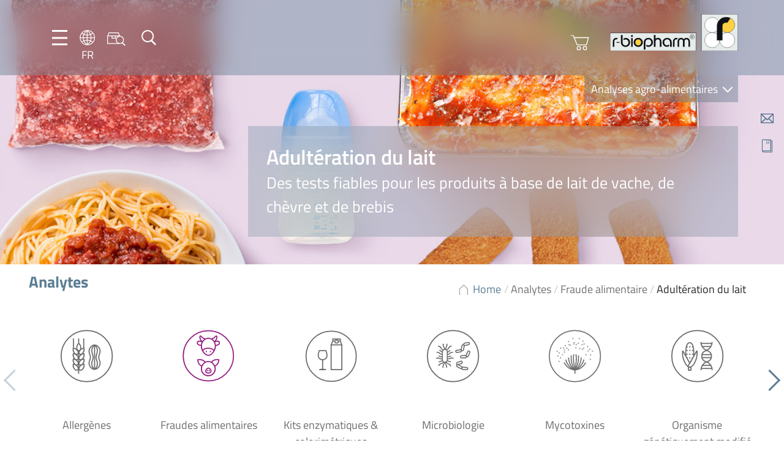

--- FILE ---
content_type: text/html; charset=UTF-8
request_url: https://food.r-biopharm.com/fr/analytes/fraude-alimentaire/adulteration-du-lait/
body_size: 43677
content:
<!DOCTYPE html>
<html dir="ltr" lang="fr-FR" prefix="og: https://ogp.me/ns#">

<head>
    <meta charset="UTF-8" />
    <meta name="viewport" content="width=device-width, initial-scale=1.0, maximum-scale=1.0, user-scalable=0">

    <link rel="apple-touch-icon" sizes="180x180" href="https://food.r-biopharm.com/wp-content/themes/rbio-theme-food-facelift22/assets/webapp/apple-touch-icon.png">
    <link rel="icon" type="image/png" sizes="32x32" href="https://food.r-biopharm.com/wp-content/themes/rbio-theme-food-facelift22/assets/webapp/favicon-32x32.png">
    <link rel="icon" type="image/png" sizes="16x16" href="https://food.r-biopharm.com/wp-content/themes/rbio-theme-food-facelift22/assets/webapp/favicon-16x16.png">
    <link rel="manifest" href="https://food.r-biopharm.com/wp-content/themes/rbio-theme-food-facelift22/assets/webapp/site.webmanifest">

    <!-- START wp_head() -->
    <title>Adultération du lait - Food &amp; Feed Analysis</title>

		<!-- All in One SEO 4.9.3 - aioseo.com -->
	<meta name="description" content="Adultération du lait Les aliments font souvent l’objet d’adultérations pour des raisons économiques telles que des problèmes de coût. L’adultération des aliments entraîne une réduction de la qualité du produit. Pour ne citer qu’un exemple, il n’est pas rare que du lait de vache, nettement moins cher, soit ajouté dans des produits laitiers de brebis" />
	<meta name="robots" content="max-image-preview:large" />
	<link rel="canonical" href="https://food.r-biopharm.com/fr/analytes/fraude-alimentaire/adulteration-du-lait/" />
	<meta name="generator" content="All in One SEO (AIOSEO) 4.9.3" />
		<meta property="og:locale" content="fr_FR" />
		<meta property="og:site_name" content="Food &amp; Feed Analysis -" />
		<meta property="og:type" content="article" />
		<meta property="og:title" content="Adultération du lait - Food &amp; Feed Analysis" />
		<meta property="og:description" content="Adultération du lait Les aliments font souvent l’objet d’adultérations pour des raisons économiques telles que des problèmes de coût. L’adultération des aliments entraîne une réduction de la qualité du produit. Pour ne citer qu’un exemple, il n’est pas rare que du lait de vache, nettement moins cher, soit ajouté dans des produits laitiers de brebis" />
		<meta property="og:url" content="https://food.r-biopharm.com/fr/analytes/fraude-alimentaire/adulteration-du-lait/" />
		<meta property="article:published_time" content="2018-05-16T16:42:39+00:00" />
		<meta property="article:modified_time" content="2022-06-07T08:40:44+00:00" />
		<meta name="twitter:card" content="summary_large_image" />
		<meta name="twitter:title" content="Adultération du lait - Food &amp; Feed Analysis" />
		<meta name="twitter:description" content="Adultération du lait Les aliments font souvent l’objet d’adultérations pour des raisons économiques telles que des problèmes de coût. L’adultération des aliments entraîne une réduction de la qualité du produit. Pour ne citer qu’un exemple, il n’est pas rare que du lait de vache, nettement moins cher, soit ajouté dans des produits laitiers de brebis" />
		<script type="application/ld+json" class="aioseo-schema">
			{"@context":"https:\/\/schema.org","@graph":[{"@type":"BreadcrumbList","@id":"https:\/\/food.r-biopharm.com\/fr\/analytes\/fraude-alimentaire\/adulteration-du-lait\/#breadcrumblist","itemListElement":[{"@type":"ListItem","@id":"https:\/\/food.r-biopharm.com\/fr\/#listItem","position":1,"name":"Home","item":"https:\/\/food.r-biopharm.com\/fr\/","nextItem":{"@type":"ListItem","@id":"https:\/\/food.r-biopharm.com\/fr\/analytes\/#listItem","name":"Analytes"}},{"@type":"ListItem","@id":"https:\/\/food.r-biopharm.com\/fr\/analytes\/#listItem","position":2,"name":"Analytes","item":"https:\/\/food.r-biopharm.com\/fr\/analytes\/","nextItem":{"@type":"ListItem","@id":"https:\/\/food.r-biopharm.com\/fr\/analytes\/fraude-alimentaire\/#listItem","name":"Fraude alimentaire"},"previousItem":{"@type":"ListItem","@id":"https:\/\/food.r-biopharm.com\/fr\/#listItem","name":"Home"}},{"@type":"ListItem","@id":"https:\/\/food.r-biopharm.com\/fr\/analytes\/fraude-alimentaire\/#listItem","position":3,"name":"Fraude alimentaire","item":"https:\/\/food.r-biopharm.com\/fr\/analytes\/fraude-alimentaire\/","nextItem":{"@type":"ListItem","@id":"https:\/\/food.r-biopharm.com\/fr\/analytes\/fraude-alimentaire\/adulteration-du-lait\/#listItem","name":"Adult\u00e9ration du lait"},"previousItem":{"@type":"ListItem","@id":"https:\/\/food.r-biopharm.com\/fr\/analytes\/#listItem","name":"Analytes"}},{"@type":"ListItem","@id":"https:\/\/food.r-biopharm.com\/fr\/analytes\/fraude-alimentaire\/adulteration-du-lait\/#listItem","position":4,"name":"Adult\u00e9ration du lait","previousItem":{"@type":"ListItem","@id":"https:\/\/food.r-biopharm.com\/fr\/analytes\/fraude-alimentaire\/#listItem","name":"Fraude alimentaire"}}]},{"@type":"Organization","@id":"https:\/\/food.r-biopharm.com\/fr\/#organization","name":"Food & Feed Analysis","url":"https:\/\/food.r-biopharm.com\/fr\/"},{"@type":"WebPage","@id":"https:\/\/food.r-biopharm.com\/fr\/analytes\/fraude-alimentaire\/adulteration-du-lait\/#webpage","url":"https:\/\/food.r-biopharm.com\/fr\/analytes\/fraude-alimentaire\/adulteration-du-lait\/","name":"Adult\u00e9ration du lait - Food & Feed Analysis","description":"Adult\u00e9ration du lait Les aliments font souvent l\u2019objet d\u2019adult\u00e9rations pour des raisons \u00e9conomiques telles que des probl\u00e8mes de co\u00fbt. L\u2019adult\u00e9ration des aliments entra\u00eene une r\u00e9duction de la qualit\u00e9 du produit. Pour ne citer qu\u2019un exemple, il n\u2019est pas rare que du lait de vache, nettement moins cher, soit ajout\u00e9 dans des produits laitiers de brebis","inLanguage":"fr-FR","isPartOf":{"@id":"https:\/\/food.r-biopharm.com\/fr\/#website"},"breadcrumb":{"@id":"https:\/\/food.r-biopharm.com\/fr\/analytes\/fraude-alimentaire\/adulteration-du-lait\/#breadcrumblist"},"datePublished":"2018-05-16T16:42:39+02:00","dateModified":"2022-06-07T10:40:44+02:00"},{"@type":"WebSite","@id":"https:\/\/food.r-biopharm.com\/fr\/#website","url":"https:\/\/food.r-biopharm.com\/fr\/","name":"Food & Feed Analysis","inLanguage":"fr-FR","publisher":{"@id":"https:\/\/food.r-biopharm.com\/fr\/#organization"}}]}
		</script>
		<!-- All in One SEO -->

<link rel="alternate" hreflang="en-us" href="https://food.r-biopharm.com/analytes/food-adulteration/adulteration-of-milk/" />
<link rel="alternate" hreflang="de-de" href="https://food.r-biopharm.com/de/analyten/food-adulteration/verfaelschung-von-milch/" />
<link rel="alternate" hreflang="fr-fr" href="https://food.r-biopharm.com/fr/analytes/fraude-alimentaire/adulteration-du-lait/" />
<link rel="alternate" hreflang="it-it" href="https://food.r-biopharm.com/it/analiti/adulterazioni-alimentari/adulterazione-del-latte/" />
<link rel="alternate" hreflang="es-es" href="https://food.r-biopharm.com/es/analitos/adulteracion-de-alimentos/adulteracion-de-la-leche/" />
<link rel="alternate" hreflang="nl-nl" href="https://food.r-biopharm.com/nl/analyten/voedselfraude/melkfraude/" />
<link rel="alternate" hreflang="pt-br" href="https://food.r-biopharm.com/pt-br/analises/adulteracao-de-alimentos/adulteracao-do-leite/" />
<link rel="alternate" hreflang="x-default" href="https://food.r-biopharm.com/analytes/food-adulteration/adulteration-of-milk/" />
<meta name="description" content="Adultération du lait Les aliments font souvent l’objet d’adultérations pour des raisons économiques telles que des problèmes de coût. L’adultération des aliments entraîne une réduction de la qualité du produit. Pour ne citer qu’un exemple, il n’est pas rare que du lait de vache, nettement moins cher, soit ajouté dans…">
<meta name="robots" content="index, follow, max-snippet:-1, max-image-preview:large, max-video-preview:-1">
<link rel="canonical" href="https://food.r-biopharm.com/fr/analytes/fraude-alimentaire/adulteration-du-lait/">
<meta property="og:url" content="https://food.r-biopharm.com/fr/analytes/fraude-alimentaire/adulteration-du-lait/">
<meta property="og:site_name" content="Food &amp; Feed Analysis">
<meta property="og:locale" content="fr_FR">
<meta property="og:locale:alternate" content="en_US">
<meta property="og:locale:alternate" content="de_DE">
<meta property="og:locale:alternate" content="es_ES">
<meta property="og:locale:alternate" content="nl_NL">
<meta property="og:locale:alternate" content="it_IT">
<meta property="og:locale:alternate" content="pt_BR">
<meta property="og:type" content="article">
<meta property="article:author" content="">
<meta property="article:publisher" content="">
<meta property="og:title" content="Adultération du lait - Food &amp; Feed Analysis">
<meta property="og:description" content="Adultération du lait Les aliments font souvent l’objet d’adultérations pour des raisons économiques telles que des problèmes de coût. L’adultération des aliments entraîne une réduction de la qualité du produit. Pour ne citer qu’un exemple, il n’est pas rare que du lait de vache, nettement moins cher, soit ajouté dans…">
<meta property="fb:pages" content="">
<meta property="fb:admins" content="">
<meta property="fb:app_id" content="">
<meta name="twitter:card" content="summary">
<meta name="twitter:site" content="">
<meta name="twitter:creator" content="">
<meta name="twitter:title" content="Adultération du lait - Food &amp; Feed Analysis">
<meta name="twitter:description" content="Adultération du lait Les aliments font souvent l’objet d’adultérations pour des raisons économiques telles que des problèmes de coût. L’adultération des aliments entraîne une réduction de la qualité du produit. Pour ne citer qu’un exemple, il n’est pas rare que du lait de vache, nettement moins cher, soit ajouté dans…">
<link rel='dns-prefetch' href='//js.hs-scripts.com' />
<link rel="alternate" title="oEmbed (JSON)" type="application/json+oembed" href="https://food.r-biopharm.com/fr/wp-json/oembed/1.0/embed?url=https%3A%2F%2Ffood.r-biopharm.com%2Ffr%2Fanalytes%2Ffraude-alimentaire%2Fadulteration-du-lait%2F" />
<link rel="alternate" title="oEmbed (XML)" type="text/xml+oembed" href="https://food.r-biopharm.com/fr/wp-json/oembed/1.0/embed?url=https%3A%2F%2Ffood.r-biopharm.com%2Ffr%2Fanalytes%2Ffraude-alimentaire%2Fadulteration-du-lait%2F&#038;format=xml" />
		<!-- This site uses the Google Analytics by MonsterInsights plugin v9.11.1 - Using Analytics tracking - https://www.monsterinsights.com/ -->
							<script src="//www.googletagmanager.com/gtag/js?id=G-W7LLH62SYV"  data-cfasync="false" data-wpfc-render="false" type="text/javascript" async></script>
			<script data-cfasync="false" data-wpfc-render="false" type="text/javascript">
				var mi_version = '9.11.1';
				var mi_track_user = true;
				var mi_no_track_reason = '';
								var MonsterInsightsDefaultLocations = {"page_location":"https:\/\/food.r-biopharm.com\/fr\/analytes\/fraude-alimentaire\/adulteration-du-lait\/?q=\/fr\/analytes\/fraude-alimentaire\/adulteration-du-lait\/&amp&"};
								if ( typeof MonsterInsightsPrivacyGuardFilter === 'function' ) {
					var MonsterInsightsLocations = (typeof MonsterInsightsExcludeQuery === 'object') ? MonsterInsightsPrivacyGuardFilter( MonsterInsightsExcludeQuery ) : MonsterInsightsPrivacyGuardFilter( MonsterInsightsDefaultLocations );
				} else {
					var MonsterInsightsLocations = (typeof MonsterInsightsExcludeQuery === 'object') ? MonsterInsightsExcludeQuery : MonsterInsightsDefaultLocations;
				}

								var disableStrs = [
										'ga-disable-G-W7LLH62SYV',
									];

				/* Function to detect opted out users */
				function __gtagTrackerIsOptedOut() {
					for (var index = 0; index < disableStrs.length; index++) {
						if (document.cookie.indexOf(disableStrs[index] + '=true') > -1) {
							return true;
						}
					}

					return false;
				}

				/* Disable tracking if the opt-out cookie exists. */
				if (__gtagTrackerIsOptedOut()) {
					for (var index = 0; index < disableStrs.length; index++) {
						window[disableStrs[index]] = true;
					}
				}

				/* Opt-out function */
				function __gtagTrackerOptout() {
					for (var index = 0; index < disableStrs.length; index++) {
						document.cookie = disableStrs[index] + '=true; expires=Thu, 31 Dec 2099 23:59:59 UTC; path=/';
						window[disableStrs[index]] = true;
					}
				}

				if ('undefined' === typeof gaOptout) {
					function gaOptout() {
						__gtagTrackerOptout();
					}
				}
								window.dataLayer = window.dataLayer || [];

				window.MonsterInsightsDualTracker = {
					helpers: {},
					trackers: {},
				};
				if (mi_track_user) {
					function __gtagDataLayer() {
						dataLayer.push(arguments);
					}

					function __gtagTracker(type, name, parameters) {
						if (!parameters) {
							parameters = {};
						}

						if (parameters.send_to) {
							__gtagDataLayer.apply(null, arguments);
							return;
						}

						if (type === 'event') {
														parameters.send_to = monsterinsights_frontend.v4_id;
							var hookName = name;
							if (typeof parameters['event_category'] !== 'undefined') {
								hookName = parameters['event_category'] + ':' + name;
							}

							if (typeof MonsterInsightsDualTracker.trackers[hookName] !== 'undefined') {
								MonsterInsightsDualTracker.trackers[hookName](parameters);
							} else {
								__gtagDataLayer('event', name, parameters);
							}
							
						} else {
							__gtagDataLayer.apply(null, arguments);
						}
					}

					__gtagTracker('js', new Date());
					__gtagTracker('set', {
						'developer_id.dZGIzZG': true,
											});
					if ( MonsterInsightsLocations.page_location ) {
						__gtagTracker('set', MonsterInsightsLocations);
					}
										__gtagTracker('config', 'G-W7LLH62SYV', {"forceSSL":"true","link_attribution":"true"} );
										window.gtag = __gtagTracker;										(function () {
						/* https://developers.google.com/analytics/devguides/collection/analyticsjs/ */
						/* ga and __gaTracker compatibility shim. */
						var noopfn = function () {
							return null;
						};
						var newtracker = function () {
							return new Tracker();
						};
						var Tracker = function () {
							return null;
						};
						var p = Tracker.prototype;
						p.get = noopfn;
						p.set = noopfn;
						p.send = function () {
							var args = Array.prototype.slice.call(arguments);
							args.unshift('send');
							__gaTracker.apply(null, args);
						};
						var __gaTracker = function () {
							var len = arguments.length;
							if (len === 0) {
								return;
							}
							var f = arguments[len - 1];
							if (typeof f !== 'object' || f === null || typeof f.hitCallback !== 'function') {
								if ('send' === arguments[0]) {
									var hitConverted, hitObject = false, action;
									if ('event' === arguments[1]) {
										if ('undefined' !== typeof arguments[3]) {
											hitObject = {
												'eventAction': arguments[3],
												'eventCategory': arguments[2],
												'eventLabel': arguments[4],
												'value': arguments[5] ? arguments[5] : 1,
											}
										}
									}
									if ('pageview' === arguments[1]) {
										if ('undefined' !== typeof arguments[2]) {
											hitObject = {
												'eventAction': 'page_view',
												'page_path': arguments[2],
											}
										}
									}
									if (typeof arguments[2] === 'object') {
										hitObject = arguments[2];
									}
									if (typeof arguments[5] === 'object') {
										Object.assign(hitObject, arguments[5]);
									}
									if ('undefined' !== typeof arguments[1].hitType) {
										hitObject = arguments[1];
										if ('pageview' === hitObject.hitType) {
											hitObject.eventAction = 'page_view';
										}
									}
									if (hitObject) {
										action = 'timing' === arguments[1].hitType ? 'timing_complete' : hitObject.eventAction;
										hitConverted = mapArgs(hitObject);
										__gtagTracker('event', action, hitConverted);
									}
								}
								return;
							}

							function mapArgs(args) {
								var arg, hit = {};
								var gaMap = {
									'eventCategory': 'event_category',
									'eventAction': 'event_action',
									'eventLabel': 'event_label',
									'eventValue': 'event_value',
									'nonInteraction': 'non_interaction',
									'timingCategory': 'event_category',
									'timingVar': 'name',
									'timingValue': 'value',
									'timingLabel': 'event_label',
									'page': 'page_path',
									'location': 'page_location',
									'title': 'page_title',
									'referrer' : 'page_referrer',
								};
								for (arg in args) {
																		if (!(!args.hasOwnProperty(arg) || !gaMap.hasOwnProperty(arg))) {
										hit[gaMap[arg]] = args[arg];
									} else {
										hit[arg] = args[arg];
									}
								}
								return hit;
							}

							try {
								f.hitCallback();
							} catch (ex) {
							}
						};
						__gaTracker.create = newtracker;
						__gaTracker.getByName = newtracker;
						__gaTracker.getAll = function () {
							return [];
						};
						__gaTracker.remove = noopfn;
						__gaTracker.loaded = true;
						window['__gaTracker'] = __gaTracker;
					})();
									} else {
										console.log("");
					(function () {
						function __gtagTracker() {
							return null;
						}

						window['__gtagTracker'] = __gtagTracker;
						window['gtag'] = __gtagTracker;
					})();
									}
			</script>
							<!-- / Google Analytics by MonsterInsights -->
		<style id='wp-img-auto-sizes-contain-inline-css' type='text/css'>
img:is([sizes=auto i],[sizes^="auto," i]){contain-intrinsic-size:3000px 1500px}
/*# sourceURL=wp-img-auto-sizes-contain-inline-css */
</style>
<style id='wp-emoji-styles-inline-css' type='text/css'>

	img.wp-smiley, img.emoji {
		display: inline !important;
		border: none !important;
		box-shadow: none !important;
		height: 1em !important;
		width: 1em !important;
		margin: 0 0.07em !important;
		vertical-align: -0.1em !important;
		background: none !important;
		padding: 0 !important;
	}
/*# sourceURL=wp-emoji-styles-inline-css */
</style>
<style id='classic-theme-styles-inline-css' type='text/css'>
/*! This file is auto-generated */
.wp-block-button__link{color:#fff;background-color:#32373c;border-radius:9999px;box-shadow:none;text-decoration:none;padding:calc(.667em + 2px) calc(1.333em + 2px);font-size:1.125em}.wp-block-file__button{background:#32373c;color:#fff;text-decoration:none}
/*# sourceURL=/wp-includes/css/classic-themes.min.css */
</style>
<link rel='stylesheet' id='wp-components-css' href='https://food.r-biopharm.com/wp-includes/css/dist/components/style.min.css?ver=6.9' type='text/css' media='all' />
<link rel='stylesheet' id='wp-preferences-css' href='https://food.r-biopharm.com/wp-includes/css/dist/preferences/style.min.css?ver=6.9' type='text/css' media='all' />
<link rel='stylesheet' id='wp-block-editor-css' href='https://food.r-biopharm.com/wp-includes/css/dist/block-editor/style.min.css?ver=6.9' type='text/css' media='all' />
<link rel='stylesheet' id='popup-maker-block-library-style-css' href='https://food.r-biopharm.com/wp-content/plugins/popup-maker/dist/packages/block-library-style.css?ver=dbea705cfafe089d65f1' type='text/css' media='all' />
<link rel='stylesheet' id='contact-form-7-css' href='https://food.r-biopharm.com/wp-content/plugins/contact-form-7/includes/css/styles.css?ver=6.1.4' type='text/css' media='all' />
<link rel='stylesheet' id='flexy-breadcrumb-css' href='https://food.r-biopharm.com/wp-content/plugins/flexy-breadcrumb/public/css/flexy-breadcrumb-public.css?ver=1.2.1' type='text/css' media='all' />
<link rel='stylesheet' id='flexy-breadcrumb-font-awesome-css' href='https://food.r-biopharm.com/wp-content/plugins/flexy-breadcrumb/public/css/font-awesome.min.css?ver=4.7.0' type='text/css' media='all' />
<link rel='stylesheet' id='wp-easy-events-css' href='https://food.r-biopharm.com/wp-content/plugins/rbio-plugin-wp-easy-events/public/css/wp-easy-events-public.css?ver=1.0.0' type='text/css' media='all' />
<link rel='stylesheet' id='style-master-css' href='https://food.r-biopharm.com/wp-content/themes/rbio-theme-food-facelift22/assets/css/master.min.css?ver=1.04' type='text/css' media='all' />
<link rel='stylesheet' id='swipebox-css' href='https://food.r-biopharm.com/wp-content/themes/rbio-theme-food-facelift22/assets/vendor/swipebox/css/swipebox.min.css?ver=1.04' type='text/css' media='all' />
<link rel='stylesheet' id='pretty-dropdowns-css' href='https://food.r-biopharm.com/wp-content/themes/rbio-theme-food-facelift22/assets/vendor/pretty-dropdowns/prettydropdowns.css?ver=1.04' type='text/css' media='all' />
<link rel='stylesheet' id='tablepress-default-css' href='https://food.r-biopharm.com/wp-content/plugins/tablepress/css/build/default.css?ver=3.2.6' type='text/css' media='all' />
<link rel='stylesheet' id='borlabs-cookie-custom-css' href='https://food.r-biopharm.com/wp-content/cache/borlabs-cookie/1/borlabs-cookie-1-fr.css?ver=3.3.23-51' type='text/css' media='all' />
<script type="text/javascript" src="https://food.r-biopharm.com/wp-content/plugins/google-analytics-for-wordpress/assets/js/frontend-gtag.min.js?ver=9.11.1" id="monsterinsights-frontend-script-js" async="async" data-wp-strategy="async"></script>
<script data-cfasync="false" data-wpfc-render="false" type="text/javascript" id='monsterinsights-frontend-script-js-extra'>/* <![CDATA[ */
var monsterinsights_frontend = {"js_events_tracking":"true","download_extensions":"doc,pdf,ppt,zip,xls,docx,pptx,xlsx","inbound_paths":"[{\"path\":\"\\\/go\\\/\",\"label\":\"affiliate\"},{\"path\":\"\\\/recommend\\\/\",\"label\":\"affiliate\"}]","home_url":"https:\/\/food.r-biopharm.com\/fr\/","hash_tracking":"false","v4_id":"G-W7LLH62SYV"};/* ]]> */
</script>
<script type="text/javascript" src="https://food.r-biopharm.com/wp-includes/js/jquery/jquery.min.js?ver=3.7.1" id="jquery-core-js"></script>
<script type="text/javascript" src="https://food.r-biopharm.com/wp-includes/js/jquery/jquery-migrate.min.js?ver=3.4.1" id="jquery-migrate-js"></script>
<script type="text/javascript" src="https://food.r-biopharm.com/wp-content/plugins/rbio-plugin-wp-easy-events/public/js/wp-easy-events-public.js?ver=1.0.0" id="wp-easy-events-js"></script>
<script type="text/javascript" src="https://food.r-biopharm.com/wp-content/plugins/rbio-plugin-wp-easy-events/public/js/jquery.validate.min.js?ver=1.0.0" id="jquery-validate-js"></script>
<script type="text/javascript" src="https://food.r-biopharm.com/wp-content/themes/rbio-theme-food-facelift22/assets/vendor/swipebox/js/jquery.swipebox.min.js?ver=1.04-1.5.1" id="swipebox-js"></script>
<script type="text/javascript" src="https://food.r-biopharm.com/wp-content/themes/rbio-theme-food-facelift22/assets/vendor/micromodal/micromodal.min.js?ver=1.04-0.4.10" id="micromodal-js"></script>
<script type="text/javascript" src="https://food.r-biopharm.com/wp-content/themes/rbio-theme-food-facelift22/assets/vendor/pretty-dropdowns/jquery.prettydropdowns.js?ver=1.04-1.5.1" id="pretty-dropdowns-js"></script>
<script data-no-optimize="1" data-no-minify="1" data-cfasync="false" type="text/javascript" src="https://food.r-biopharm.com/wp-content/cache/borlabs-cookie/1/borlabs-cookie-config-fr.json.js?ver=3.3.23-69" id="borlabs-cookie-config-js"></script>
<script data-no-optimize="1" data-no-minify="1" data-cfasync="false" type="text/javascript" src="https://food.r-biopharm.com/wp-content/plugins/borlabs-cookie/assets/javascript/borlabs-cookie-prioritize.min.js?ver=3.3.23" id="borlabs-cookie-prioritize-js"></script>
<link rel="https://api.w.org/" href="https://food.r-biopharm.com/fr/wp-json/" /><link rel="alternate" title="JSON" type="application/json" href="https://food.r-biopharm.com/fr/wp-json/wp/v2/pages/103864" /><link rel='shortlink' href='https://food.r-biopharm.com/fr/?p=103864' />
<!-- start Simple Custom CSS and JS -->
<style type="text/css">
.block-icons-plus-text .icon-plus-text__row div {
	max-width: 88%;
}

.menu-quickbar p { height: 0;}</style>
<!-- end Simple Custom CSS and JS -->
<!-- start Simple Custom CSS and JS -->
<style type="text/css">
.icon-language__en {
background-image: url(../img/icons/language/icon-language__be.png);
min-width: 2rem;
min-height: 2rem;
display: block;
}</style>
<!-- end Simple Custom CSS and JS -->
<!-- start Simple Custom CSS and JS -->
<style type="text/css">
table td {
  margin-bottom: 2.4rem;
font-size: 1.8rem;
line-height: 2.4rem;
color: #707070;
  padding-top: 2.2rem;
padding-bottom: 2.2rem;
padding-left: 1rem;
padding-right: 1rem;
min-width: 80px;
}

/** dunno what this was for...
tbody td:first-child {
  padding-left:0;
}
**/

table {
	border-collapse: collapse !important;
}

table thead th, .tablepress tfoot th, .tablepress thead th {
background: rgba(112,112,112,0.1);
text-align: left;
color: #707070;
margin: 0;
padding: 0;
}

table td,
table th {
	text-align: left !important;
	text-transform: none;
}

table td {
	border-bottom: 1px solid rgba(108,108,108,0.47) !important;
	border-top: 1px solid rgba(108,108,108,0.47) !important;
	border-left: 3px solid #9AADBF !important;
	border-right: 3px solid #9AADBF !important;
}

tr:first-child th {
	border-top: 0 !important;
}

/*table tr:last-child td {
	border-bottom: 0 !important;
}*/
table tr td:first-child,
table tr th:first-child {
	border-left: 0 !important;
}

table tr td:last-child,
table tr th:last-child {
	border-right: 0 !important;
}

.tablepress .row-hover tr:hover td {
	background-color: #fef9e5;
}

.tablepress .odd td, .tablepress .even td {
	background: none;
}



h2.tablepress-table-name {
	font-size: 18px !important;
	background: #fdca00;
	color: #fff;
	padding: 10px;
	vertical-align: middle;
	margin-bottom: 25px;
	text-align: center;
}

span.tablepress-table-description {
	font-size: 13px;
}

h4.tsubhead {
	font-size: 17px;
	color: #000 !important;
	font-weight: normal;
	text-align: left;
	padding: 3px;
}</style>
<!-- end Simple Custom CSS and JS -->
<!-- start Simple Custom CSS and JS -->
<style type="text/css">
.wpcf7-form input {
	border: 1px solid #5B7E94;
	padding: 1rem;
	color: #707070;
	min-width: 100%;
	margin-bottom: 1rem;
	}

.wpcf7-form textarea {
	border: 1px solid #5B7E94;
	padding: 1.5rem;
	color: #707070;
	min-width: 100%;
	}

input.wpcf7-submit {
background: none;
border: 1px solid #627d92;
color: #627d92;
cursor: pointer;
min-width: initial;
	padding: .5rem 2rem;
}


input.wpcf7-submit:hover {
background: #627d92;
border: 1px solid #627d92;
color: #fff;
cursor: pointer;
}

.wpcf7-form {
padding: 3rem;
background-color: #f5f7f9;
}

span.wpcf7-quiz-label {
margin-bottom: 1rem;
}</style>
<!-- end Simple Custom CSS and JS -->
<!-- start Simple Custom CSS and JS -->
<style type="text/css">
select.facetwp-hierarchy_select.is-disabled {
  display: none;
}

.block-taxonomy__position--content .block__content {
grid-template-columns: repeat(auto-fill, 138px);
}</style>
<!-- end Simple Custom CSS and JS -->
<!-- start Simple Custom CSS and JS -->
<style type="text/css">
.qarad-notice {
	background-color: #f7f7fa;
}

ul.wp-block-list {
	margin: 0 0 2.4rem;
	padding-left: 3rem;
}

/* fixes because of SEO optimisations */

div.block-hero__textbox h1 {
	margin-bottom: 0;
}

span.block__title {
	display: block;
	font-weight: 700;
}

div.footer-bar .row {
	margin-top: 0!important;
}

.facetwp-facet-distri_dropdown {
    min-height: 250px;
}


span {
font-size: 1.8rem;
line-height: 2.4rem;
color: #707070;
}

.accordion__subline p {
	margin-bottom: 0;
}
.product-info__content h3 {
	font-size: 2rem;
}

h2.product_title {
font-family: "Titillium Web",sans-serif;
font-size: 2.6rem!important;
color: #5b7e94;
margin-bottom: 2rem;
	font-weight: 700;
	line-height: 3.9rem;
}

h2.block__title, h4.block__title, h3.block__title {
	font-weight: 700;
}

h5, h6 {
	line-height: 2.4rem;
	margin: 0;
	color: #707070;
	font-size: 1.8rem;
	font-weight:600;
}

div.column--50 > .width--50 {
	width: 100%;
} 

o.tax-eventtype .box-image {
	height: 20rem;
}

/* Image alignments */

img.alignright, .wp-block-image .alignright {
float: right;
margin: 0 0 2rem 2rem;
}

img.alignleft, .wp-block-image .alignleft {
float: left;
margin: 0 2rem 2rem 0;
}

.wp-block-image.alignwide {
	margin: 0 0 2rem 0;
}

img.size-full {
	margin-bottom: 2rem;
}

figure.aligncenter img {
	margin-left: auto;
	margin-right: auto;
}


.wp-block-gallery, .block-micromodal-button {
	margin-bottom: 2rem;
}

/*.wp-block-gallery.has-nested-images.columns-5 figure.wp-block-image:not(#individual-image) {
width: calc(20% - var(--wp--style--unstable-gallery-gap, 16px)*0.8);
}
*/

.post_meta a, .post_meta {
	color: #6c6c6c;
		font-size: 1.6rem;
}

fieldset .hs_technologies_cf7 {
	display:none!important;
}


.product-info__content .box-image__caption {
	position: relative;
}


/* slightly transparent fallback for Firefox (not supporting backdrop-filter) */
@supports not ((-webkit-backdrop-filter: none) or (backdrop-filter: none)) {
.block-hero .block-hero__textbox::before {
  background: #5b7e94;
  opacity: 57%;
  }
}

/** New product switch banner styling **/

body.is_new_product h1.page-title {
            position: relative;
        }

        body.is_new_product .block-hero__textbox h1::before {
            position: absolute;
            top: -40px;
            font-family: 'Titillium Web';
            font-size: 0.6em;
            background-color: #fdcd00;
            color: #fff;
            font-weight: 600;
            padding: 0px 6px;
        }


        html:lang(en-US) body.is_new_product .block-hero__textbox h1::before {
            content: 'New';
        }

        html:lang(de-DE) body.is_new_product .block-hero__textbox h1::before {
            content: 'Neu';
        }

        html:lang(fr-FR) body.is_new_product .block-hero__textbox h1::before {
            content: 'Nouveau';
        }

        html:lang(es-ES) body.is_new_product .block-hero__textbox h1::before {
            content: 'Nuevo';
        }

        html:lang(it-IT) body.is_new_product .block-hero__textbox h1::before {
            content: 'Nuovo';
        }

        html:lang(nl-NL) body.is_new_product .block-hero__textbox h1::before {
            content: 'Nieuw';
        }

/** End of new product styling **/


.column--75 .column--50 iframe {
	width: 100%;
}

.single-products .footer-bar .row {
	margin-top: 0;
}

@media (max-width: 680px) {
.block-postteaser.width--50 {
width: 100%	
}
}

.swiper-button-next, .swiper-container-rtl .swiper-button-prev {
right: -3rem;

}

.swiper-button-prev, .swiper-container-rtl .swiper-button-next {
left: -3rem;

}

.row--wide .column--25, .row--full .column--25 {
	min-width: 280px;
}

/** Featured product **/

.block-productteaser .box-image__image {
	max-height: 250px;
}

/** Suchfeld an diversen Stellen - 404, Searchpage **/

#s {
border: 1px solid #5b7e94;
padding: 2rem;
color: #707070;
margin-bottom: 2rem;
width: 100%;
}

input:focus,
select:focus,
textarea:focus,
button:focus {
    outline: none;
}

#searchsubmit {
border: 1px solid #5B7E94;
color: #5B7E94;
text-decoration: none;
background: transparent;
cursor: pointer;
padding: 0 0.5rem;
font-size: 2rem;
display: inline-block;
}

#searchsubmit:hover {
	color: #fff;
	background: #5B7E94;
}

.error404 .block-recentposts {
	background-color: #fff;
}

button[data-micromodal-trigger="request-information-modal"] {
	float:right;
}

.block-hero .block-hero__textbox {
	max-width: 80rem;
}

@media (max-width: 1000px) {
.menu-left {
gap: 0.8rem;
}
}

.menu-searchbar button {
	padding: 0;
}

@media (min-width: 680px) {
.home .block-hero {
	min-width: 57rem;
}
}
	
@media (max-width: 680px) {
	.menu-shop {
	display: none;	
}
	.block-hero .block-hero__textbox {
	margin-left: 1rem;
	right: 1rem;
}
}
.block-highlights-carousel {
	background: inherit;
	background-color: inherit;
}

.block-highlights-carousel .block__content .button:hover {
	color: #fff;
		background: #5B7E94;
}

/** Wegen deutscher Sprache... **/

.block-news__menu {
	min-width: 26rem;
}
/** Staffelpreise bei Produktseiten **/


table.discount-quantity {
	width: auto;
	float: right;
}

table.discount-quantity tr {
	border-bottom:  2px solid #AFB8BE;
	border-top: 2px solid #AFB8BE;
}

table.discount-quantity td {
	color: #707070;
	font-size: 2rem;
	text-align: left;
	padding: 1rem 2rem;
}

table.discount-quantity td:first-child {
border-right: 3px solid #55768d;
}

table.discount-quantity thead td {
font-size: 1.8rem;
font-weight: 600;
}

p.has-background {
	padding: 2rem;
}

form.add-to-cart .art_no {
	padding: .7rem;
	margin-right: 1rem; 
}


/** ACF Fields / Formulare Webshop **/

.acf-field .acf-label label {
	font-size: 1.8rem;
font-family: 'Titillium Web', sans-serif;
font-weight: 600;
line-height: 2.4rem;
color: #707070;
}

.af-input input {
border: 1px solid #5B7E94;
padding: 2rem;
color: #707070;
margin-bottom: 2rem;
width: 100%;
}

.acf-input select {
appearance: none;
border: 1px solid #5B7E94;
position: relative;
color: #707070;
	padding-right: 4rem!important;
background-color: #fff;
background-image: url(https://food.r-biopharm.com/wp-content/themes/r-biopharm_2021/assets/img/icons/blue/icon-arrow--down.svg);
background-position: right center;
background-repeat: no-repeat;
background-size: 10% 40%;
}

/** Footer Karte und Social **/

div.widget-footer__1 {margin-bottom: 2rem;}

div.widget-footer .wp-block-social-links path {
	fill: #fff;
}

.wp-block-social-links li {
	list-style: none;
}

.footer .card {
        position: relative;
        display: inline-block;
    }
.footer .card .img-top {
        display: none;
        position: absolute;
        top: 0;
        left: 0;
        z-index: 99;
    }

.footer .card:hover .img-top {
        display: inline;
}

/** Ende Footer Karte und Social **/

/** Mediabereich / Rbiomedia Styling **/

.rbiomedia__results--cards .card {
	max-height: 29rem;
	aspect-ratio: 2 / 3;
}

.rbiomedia__results--cards .card-image__image {
	max-height: 29rem;
	aspect-ratio: 2 / 3;
}


.single-post .row--narrow, .single-products .row--narrow {
	gap: 2rem;
}

.rbiomedia__results--cards .card-image__image {
  border: solid 1px;
}

.facetwp-facet {margin-bottom: 0!important;}

.margin-bottom--1 {
  padding-bottom: 0!important;
}

.column .block-taxonomy__position--content {
  padding-top: 0;
}

.block-tabs__area .block-tabs__content {
	padding-bottom: .1rem;
}

/*.block-tabs__content p:last-of-type {
  margin-bottom: 0;
}*/

h2, h3, h4, h5, h6 {
  margin-bottom: 1rem;
}

/* Default WP Button - Bitte auch so dass er im Backend entsprechend angezeigt wird ;-) */
.reset_filters .wp-block-button__link {
padding: 2rem!important;
}


  
/* Default WP Button - Bitte auch so dass er im Backend entsprechend angezeigt wird ;-) */
.wp-block-button .wp-block-button__link {
border: 1px solid #5B7E94;
color: #5B7E94;
text-decoration: none;
background: transparent;
cursor: pointer;
padding: 0 0.5rem;
font-size: 2rem;
display: inline-block;
	border-radius: 0;
}

.wp-block-button .wp-block-button__link:hover {
  background: #5B7E94;
  color: #fff;
}

.wp-block-buttons {
  margin-bottom: 4rem;
}

/* Anpassungen featured video / Post teaser block */

div.block-featuredvideo, .column--75 div.block-postteaser {
padding: 1rem;
background-color: #d4dce4;
margin-bottom: 2rem;
}

.block-featuredvideo h3, .column--75 .block-postteaser h4 {
  margin: 2rem 0 1rem 0;
  font-size: 2rem;
}

.block-featuredvideo.row, .column--75 .block-postteaser.row {
  gap: 2rem;
}

.column--25 .width--50 {
	width: initial;
    margin-right: 0;
}

main .column--25 h3 {
	font-family: 'Titillium Web', sans-serif;
	font-size: 2.6rem;
	color: #5B7E94;
	line-height: 1.5;
}

div.row ul li ul {
	margin-bottom: 0;
}

/* Anpassungen featured content block  */

div.block-featuredcontent {
padding: 2rem;
background-color: #d4dce4;
margin-bottom: 2rem;
}

.block-featuredcontent .button {
  background: #5b5a5e;
  border: 1px solid #5b5a5e;
  padding: 0.5rem 2rem;
  color: #fff;
  cursor: pointer;
}

.block-featuredcontent .button:hover{
  background: #fff;
  color: #5b5a5e;
  cursor: pointer;
}

.block-featuredcontent__button {
  padding-top: 5rem;
}

.block-featuredcontent h3 {
  margin: 0 0 1rem 0;
  font-size: 2.4rem;
}

.block-featuredcontent__image {
  width: 40%;
}

.block-featuredcontent__content {
  width: 55%;
}

/* -- > Anpassungen featured content block Ende */

.nolink > a {
  cursor: default;
}

.row--narrow,  {
  padding: 3.2rem 4.7rem;
}

div.tax_description p, div.tax_description  {
  font-size: 2rem;
  line-height: 2.8rem;
  color: #707070;
}

div.tax_description strong {
  color: #707070;
}





/* In der Vorlage ist unter dem ausgeklappten Akkordion auch ein Abstand deshalb lieber den aus der secttion weg und direkt über den Content */

.accordion .accordion__checkbox ~ .accordion__content {
  margin-top: 2rem;
}

.accordion__section {
  margin-bottom: 0;
}

/* Tabellen */
.block-productportfolio table tbody td {
  border-right: 3px solid #9AADBF;
}

.product-info__table tr th {
  font-weight: normal;
}

.product-info__table tr td:first-child {
    color: #666666;
}

div.accordion__content .button--loadmore {
margin-bottom: 2rem;
  /* wollte den Button auch noch wie in der Vorlage nach rechts schieben mit float: right, aber dann sind automatisch alle Accordions offen, das müsstest du noch machen  */
}

/* Produktseite */
.product-info__content h2 {
  font-size: 2rem;
}


h3.box-image__headline {
  font-size: 1.9rem!important;
  line-height: 2.7rem;
}

/* .product-info__image .box-image__caption .box-image__icon svg * {
  fill: #fff;
}/*

/* Breadcrumbs */

.fbc-items span {font-family: 'Titillium Web', sans-serif;}

.fbc-page .fbc-wrap .fbc-items li.active span {
  color: #5B7E94;
  font-size: 1.8rem!important;
}

.block-taxonomy .fbc-page .fbc-wrap .fbc-items li a {
  font-weight: 300;
  font-size: 1.8rem!important;
    text-decoration: none;
}

.fbc-page .fbc-wrap .fbc-items li {
    font-size: 1.8rem!important;
}

ol.fbc-items li:first-child a:before {
	position: absolute;
    content: " ";
    background-image: url(https://food.r-biopharm.com/wp-content/uploads/Breadcrumb_Home-18.png);
    background-repeat: no-repeat;
	height:18px;
	width: 16px;
	left: 40px;
	top: 33px;
}</style>
<!-- end Simple Custom CSS and JS -->
<style type="text/css">
#wpadminbar .quicklinks #wp-admin-bar-tikemp_impresonate_user ul li .ab-item{height:auto}#wpadminbar .quicklinks #wp-admin-bar-tikemp_impresonate_user #tikemp_username{height:22px;font-size:13px !important;padding:2px;width:145px;border-radius:2px !important;float:left;box-sizing:border-box !important;line-height: 10px;}#tikemp_search{width:auto;box-sizing:border-box}#tikemp_search_submit{height:22px;padding:2px;line-height:1.1;font-size:13px !important;border:0 !important;float:right;background-color:#fff !important;border-radius:2px !important;width:74px;box-sizing:border-box;color:#000 !important;}#tikemp_usearch_result{width:100%;max-height: 320px;overflow-y: auto;margin-top:10px;float:left;}#tikemp_usearch_form{width: 226px}#tikemp_recent_users{width:100%;float:left;}form#tikemp_usearch_form input[type="text"]{background-color:#fff !important;}#tikemp_settings_wrap{width: 100%;float:left;border-top:1px solid #ccc;}#wpadminbar .quicklinks .menupop ul li a, #wpadminbar .quicklinks .menupop.hover ul li a {color: #b4b9be;}
</style>
	<script>
		var tikemp_ajax_url = "https://food.r-biopharm.com/wp-admin/admin-ajax.php";
	</script>
	
            <style type="text/css">              
                
                /* Background color */
                .fbc-page .fbc-wrap .fbc-items {
                    background-color: #edeff0;
                }
                /* Items font size */
                .fbc-page .fbc-wrap .fbc-items li {
                    font-size: 16px;
                }
                
                /* Items' link color */
                .fbc-page .fbc-wrap .fbc-items li a {
                    color: #337ab7;                    
                }
                
                /* Seprator color */
                .fbc-page .fbc-wrap .fbc-items li .fbc-separator {
                    color: #cccccc;
                }
                
                /* Active item & end-text color */
                .fbc-page .fbc-wrap .fbc-items li.active span,
                .fbc-page .fbc-wrap .fbc-items li .fbc-end-text {
                    color: #27272a;
                    font-size: 16px;
                }
            </style>

            			<!-- DO NOT COPY THIS SNIPPET! Start of Page Analytics Tracking for HubSpot WordPress plugin v11.3.37-->
			<script class="hsq-set-content-id" data-content-id="standard-page">
				var _hsq = _hsq || [];
				_hsq.push(["setContentType", "standard-page"]);
			</script>
			<!-- DO NOT COPY THIS SNIPPET! End of Page Analytics Tracking for HubSpot WordPress plugin -->
			    <meta name="theme-color" content="#92A4AB">
    <meta name="generator" content="WPML ver:4.8.6 stt:38,1,4,3,27,43,2;" />
<script data-borlabs-cookie-script-blocker-ignore>
if ('0' === '1' && ('0' === '1' || '1' === '1')) {
    window['gtag_enable_tcf_support'] = true;
}
window.dataLayer = window.dataLayer || [];
if (typeof gtag !== 'function') {
    function gtag() {
        dataLayer.push(arguments);
    }
}
gtag('set', 'developer_id.dYjRjMm', true);
if ('0' === '1' || '1' === '1') {
    if (window.BorlabsCookieGoogleConsentModeDefaultSet !== true) {
        let getCookieValue = function (name) {
            return document.cookie.match('(^|;)\\s*' + name + '\\s*=\\s*([^;]+)')?.pop() || '';
        };
        let cookieValue = getCookieValue('borlabs-cookie-gcs');
        let consentsFromCookie = {};
        if (cookieValue !== '') {
            consentsFromCookie = JSON.parse(decodeURIComponent(cookieValue));
        }
        let defaultValues = {
            'ad_storage': 'denied',
            'ad_user_data': 'denied',
            'ad_personalization': 'denied',
            'analytics_storage': 'denied',
            'functionality_storage': 'denied',
            'personalization_storage': 'denied',
            'security_storage': 'denied',
            'wait_for_update': 500,
        };
        gtag('consent', 'default', { ...defaultValues, ...consentsFromCookie });
    }
    window.BorlabsCookieGoogleConsentModeDefaultSet = true;
    let borlabsCookieConsentChangeHandler = function () {
        window.dataLayer = window.dataLayer || [];
        if (typeof gtag !== 'function') { function gtag(){dataLayer.push(arguments);} }

        let getCookieValue = function (name) {
            return document.cookie.match('(^|;)\\s*' + name + '\\s*=\\s*([^;]+)')?.pop() || '';
        };
        let cookieValue = getCookieValue('borlabs-cookie-gcs');
        let consentsFromCookie = {};
        if (cookieValue !== '') {
            consentsFromCookie = JSON.parse(decodeURIComponent(cookieValue));
        }

        consentsFromCookie.analytics_storage = BorlabsCookie.Consents.hasConsent('google-analytics') ? 'granted' : 'denied';

        BorlabsCookie.CookieLibrary.setCookie(
            'borlabs-cookie-gcs',
            JSON.stringify(consentsFromCookie),
            BorlabsCookie.Settings.automaticCookieDomainAndPath.value ? '' : BorlabsCookie.Settings.cookieDomain.value,
            BorlabsCookie.Settings.cookiePath.value,
            BorlabsCookie.Cookie.getPluginCookie().expires,
            BorlabsCookie.Settings.cookieSecure.value,
            BorlabsCookie.Settings.cookieSameSite.value
        );
    }
    document.addEventListener('borlabs-cookie-consent-saved', borlabsCookieConsentChangeHandler);
    document.addEventListener('borlabs-cookie-handle-unblock', borlabsCookieConsentChangeHandler);
}
if ('0' === '1') {
    gtag("js", new Date());
    gtag("config", "UA-4276609-15", {"anonymize_ip": true});

    (function (w, d, s, i) {
        var f = d.getElementsByTagName(s)[0],
            j = d.createElement(s);
        j.async = true;
        j.src =
            "https://www.googletagmanager.com/gtag/js?id=" + i;
        f.parentNode.insertBefore(j, f);
    })(window, document, "script", "UA-4276609-15");
}
</script><script>
window.dataLayer = window.dataLayer || [];
if (typeof gtag !== 'function') { function gtag(){dataLayer.push(arguments);} }
if('%%consentMode%%' === '1') {
    gtag('consent', 'default', {
       'ad_storage': 'denied',
       'analytics_storage': 'denied'
    });
    gtag("js", new Date());
    gtag("config", "%%trackingId%%", { "anonymize_ip": true });

    (function (w, d, s, i) {
    var f = d.getElementsByTagName(s)[0],
        j = d.createElement(s);
    j.async = true;
    j.src =
        "https://www.googletagmanager.com/gtag/js?id=" + i;
    f.parentNode.insertBefore(j, f);
    })(window, document, "script", "%%trackingId%%");
}
</script>    <script>
    (function($) {

        $(document).on('facetwp-loaded', function() {

            $('.rb_facetwp_placeholder').remove();
            if( FWP.facets.analytes_fselect ) {
                if( FWP.facets.analytes_fselect.length == 0 ) {
                    $('.finder_parameter_box').append( '<div class="rb_facetwp_placeholder">Choose analyte first please</div>' );
                }
            }

        });

        $(document).on('click', '.reset_filters a', function() {
            FWP.reset()
        });

    })(jQuery);
    </script>
        <!-- ENDE wp_head() -->

<style id='wp-block-heading-inline-css' type='text/css'>
h1:where(.wp-block-heading).has-background,h2:where(.wp-block-heading).has-background,h3:where(.wp-block-heading).has-background,h4:where(.wp-block-heading).has-background,h5:where(.wp-block-heading).has-background,h6:where(.wp-block-heading).has-background{padding:1.25em 2.375em}h1.has-text-align-left[style*=writing-mode]:where([style*=vertical-lr]),h1.has-text-align-right[style*=writing-mode]:where([style*=vertical-rl]),h2.has-text-align-left[style*=writing-mode]:where([style*=vertical-lr]),h2.has-text-align-right[style*=writing-mode]:where([style*=vertical-rl]),h3.has-text-align-left[style*=writing-mode]:where([style*=vertical-lr]),h3.has-text-align-right[style*=writing-mode]:where([style*=vertical-rl]),h4.has-text-align-left[style*=writing-mode]:where([style*=vertical-lr]),h4.has-text-align-right[style*=writing-mode]:where([style*=vertical-rl]),h5.has-text-align-left[style*=writing-mode]:where([style*=vertical-lr]),h5.has-text-align-right[style*=writing-mode]:where([style*=vertical-rl]),h6.has-text-align-left[style*=writing-mode]:where([style*=vertical-lr]),h6.has-text-align-right[style*=writing-mode]:where([style*=vertical-rl]){rotate:180deg}
/*# sourceURL=https://food.r-biopharm.com/wp-includes/blocks/heading/style.min.css */
</style>
<style id='wp-block-paragraph-inline-css' type='text/css'>
.is-small-text{font-size:.875em}.is-regular-text{font-size:1em}.is-large-text{font-size:2.25em}.is-larger-text{font-size:3em}.has-drop-cap:not(:focus):first-letter{float:left;font-size:8.4em;font-style:normal;font-weight:100;line-height:.68;margin:.05em .1em 0 0;text-transform:uppercase}body.rtl .has-drop-cap:not(:focus):first-letter{float:none;margin-left:.1em}p.has-drop-cap.has-background{overflow:hidden}:root :where(p.has-background){padding:1.25em 2.375em}:where(p.has-text-color:not(.has-link-color)) a{color:inherit}p.has-text-align-left[style*="writing-mode:vertical-lr"],p.has-text-align-right[style*="writing-mode:vertical-rl"]{rotate:180deg}
/*# sourceURL=https://food.r-biopharm.com/wp-includes/blocks/paragraph/style.min.css */
</style>
<style id='wp-block-social-links-inline-css' type='text/css'>
.wp-block-social-links{background:none;box-sizing:border-box;margin-left:0;padding-left:0;padding-right:0;text-indent:0}.wp-block-social-links .wp-social-link a,.wp-block-social-links .wp-social-link a:hover{border-bottom:0;box-shadow:none;text-decoration:none}.wp-block-social-links .wp-social-link svg{height:1em;width:1em}.wp-block-social-links .wp-social-link span:not(.screen-reader-text){font-size:.65em;margin-left:.5em;margin-right:.5em}.wp-block-social-links.has-small-icon-size{font-size:16px}.wp-block-social-links,.wp-block-social-links.has-normal-icon-size{font-size:24px}.wp-block-social-links.has-large-icon-size{font-size:36px}.wp-block-social-links.has-huge-icon-size{font-size:48px}.wp-block-social-links.aligncenter{display:flex;justify-content:center}.wp-block-social-links.alignright{justify-content:flex-end}.wp-block-social-link{border-radius:9999px;display:block}@media not (prefers-reduced-motion){.wp-block-social-link{transition:transform .1s ease}}.wp-block-social-link{height:auto}.wp-block-social-link a{align-items:center;display:flex;line-height:0}.wp-block-social-link:hover{transform:scale(1.1)}.wp-block-social-links .wp-block-social-link.wp-social-link{display:inline-block;margin:0;padding:0}.wp-block-social-links .wp-block-social-link.wp-social-link .wp-block-social-link-anchor,.wp-block-social-links .wp-block-social-link.wp-social-link .wp-block-social-link-anchor svg,.wp-block-social-links .wp-block-social-link.wp-social-link .wp-block-social-link-anchor:active,.wp-block-social-links .wp-block-social-link.wp-social-link .wp-block-social-link-anchor:hover,.wp-block-social-links .wp-block-social-link.wp-social-link .wp-block-social-link-anchor:visited{color:currentColor;fill:currentColor}:where(.wp-block-social-links:not(.is-style-logos-only)) .wp-social-link{background-color:#f0f0f0;color:#444}:where(.wp-block-social-links:not(.is-style-logos-only)) .wp-social-link-amazon{background-color:#f90;color:#fff}:where(.wp-block-social-links:not(.is-style-logos-only)) .wp-social-link-bandcamp{background-color:#1ea0c3;color:#fff}:where(.wp-block-social-links:not(.is-style-logos-only)) .wp-social-link-behance{background-color:#0757fe;color:#fff}:where(.wp-block-social-links:not(.is-style-logos-only)) .wp-social-link-bluesky{background-color:#0a7aff;color:#fff}:where(.wp-block-social-links:not(.is-style-logos-only)) .wp-social-link-codepen{background-color:#1e1f26;color:#fff}:where(.wp-block-social-links:not(.is-style-logos-only)) .wp-social-link-deviantart{background-color:#02e49b;color:#fff}:where(.wp-block-social-links:not(.is-style-logos-only)) .wp-social-link-discord{background-color:#5865f2;color:#fff}:where(.wp-block-social-links:not(.is-style-logos-only)) .wp-social-link-dribbble{background-color:#e94c89;color:#fff}:where(.wp-block-social-links:not(.is-style-logos-only)) .wp-social-link-dropbox{background-color:#4280ff;color:#fff}:where(.wp-block-social-links:not(.is-style-logos-only)) .wp-social-link-etsy{background-color:#f45800;color:#fff}:where(.wp-block-social-links:not(.is-style-logos-only)) .wp-social-link-facebook{background-color:#0866ff;color:#fff}:where(.wp-block-social-links:not(.is-style-logos-only)) .wp-social-link-fivehundredpx{background-color:#000;color:#fff}:where(.wp-block-social-links:not(.is-style-logos-only)) .wp-social-link-flickr{background-color:#0461dd;color:#fff}:where(.wp-block-social-links:not(.is-style-logos-only)) .wp-social-link-foursquare{background-color:#e65678;color:#fff}:where(.wp-block-social-links:not(.is-style-logos-only)) .wp-social-link-github{background-color:#24292d;color:#fff}:where(.wp-block-social-links:not(.is-style-logos-only)) .wp-social-link-goodreads{background-color:#eceadd;color:#382110}:where(.wp-block-social-links:not(.is-style-logos-only)) .wp-social-link-google{background-color:#ea4434;color:#fff}:where(.wp-block-social-links:not(.is-style-logos-only)) .wp-social-link-gravatar{background-color:#1d4fc4;color:#fff}:where(.wp-block-social-links:not(.is-style-logos-only)) .wp-social-link-instagram{background-color:#f00075;color:#fff}:where(.wp-block-social-links:not(.is-style-logos-only)) .wp-social-link-lastfm{background-color:#e21b24;color:#fff}:where(.wp-block-social-links:not(.is-style-logos-only)) .wp-social-link-linkedin{background-color:#0d66c2;color:#fff}:where(.wp-block-social-links:not(.is-style-logos-only)) .wp-social-link-mastodon{background-color:#3288d4;color:#fff}:where(.wp-block-social-links:not(.is-style-logos-only)) .wp-social-link-medium{background-color:#000;color:#fff}:where(.wp-block-social-links:not(.is-style-logos-only)) .wp-social-link-meetup{background-color:#f6405f;color:#fff}:where(.wp-block-social-links:not(.is-style-logos-only)) .wp-social-link-patreon{background-color:#000;color:#fff}:where(.wp-block-social-links:not(.is-style-logos-only)) .wp-social-link-pinterest{background-color:#e60122;color:#fff}:where(.wp-block-social-links:not(.is-style-logos-only)) .wp-social-link-pocket{background-color:#ef4155;color:#fff}:where(.wp-block-social-links:not(.is-style-logos-only)) .wp-social-link-reddit{background-color:#ff4500;color:#fff}:where(.wp-block-social-links:not(.is-style-logos-only)) .wp-social-link-skype{background-color:#0478d7;color:#fff}:where(.wp-block-social-links:not(.is-style-logos-only)) .wp-social-link-snapchat{background-color:#fefc00;color:#fff;stroke:#000}:where(.wp-block-social-links:not(.is-style-logos-only)) .wp-social-link-soundcloud{background-color:#ff5600;color:#fff}:where(.wp-block-social-links:not(.is-style-logos-only)) .wp-social-link-spotify{background-color:#1bd760;color:#fff}:where(.wp-block-social-links:not(.is-style-logos-only)) .wp-social-link-telegram{background-color:#2aabee;color:#fff}:where(.wp-block-social-links:not(.is-style-logos-only)) .wp-social-link-threads{background-color:#000;color:#fff}:where(.wp-block-social-links:not(.is-style-logos-only)) .wp-social-link-tiktok{background-color:#000;color:#fff}:where(.wp-block-social-links:not(.is-style-logos-only)) .wp-social-link-tumblr{background-color:#011835;color:#fff}:where(.wp-block-social-links:not(.is-style-logos-only)) .wp-social-link-twitch{background-color:#6440a4;color:#fff}:where(.wp-block-social-links:not(.is-style-logos-only)) .wp-social-link-twitter{background-color:#1da1f2;color:#fff}:where(.wp-block-social-links:not(.is-style-logos-only)) .wp-social-link-vimeo{background-color:#1eb7ea;color:#fff}:where(.wp-block-social-links:not(.is-style-logos-only)) .wp-social-link-vk{background-color:#4680c2;color:#fff}:where(.wp-block-social-links:not(.is-style-logos-only)) .wp-social-link-wordpress{background-color:#3499cd;color:#fff}:where(.wp-block-social-links:not(.is-style-logos-only)) .wp-social-link-whatsapp{background-color:#25d366;color:#fff}:where(.wp-block-social-links:not(.is-style-logos-only)) .wp-social-link-x{background-color:#000;color:#fff}:where(.wp-block-social-links:not(.is-style-logos-only)) .wp-social-link-yelp{background-color:#d32422;color:#fff}:where(.wp-block-social-links:not(.is-style-logos-only)) .wp-social-link-youtube{background-color:red;color:#fff}:where(.wp-block-social-links.is-style-logos-only) .wp-social-link{background:none}:where(.wp-block-social-links.is-style-logos-only) .wp-social-link svg{height:1.25em;width:1.25em}:where(.wp-block-social-links.is-style-logos-only) .wp-social-link-amazon{color:#f90}:where(.wp-block-social-links.is-style-logos-only) .wp-social-link-bandcamp{color:#1ea0c3}:where(.wp-block-social-links.is-style-logos-only) .wp-social-link-behance{color:#0757fe}:where(.wp-block-social-links.is-style-logos-only) .wp-social-link-bluesky{color:#0a7aff}:where(.wp-block-social-links.is-style-logos-only) .wp-social-link-codepen{color:#1e1f26}:where(.wp-block-social-links.is-style-logos-only) .wp-social-link-deviantart{color:#02e49b}:where(.wp-block-social-links.is-style-logos-only) .wp-social-link-discord{color:#5865f2}:where(.wp-block-social-links.is-style-logos-only) .wp-social-link-dribbble{color:#e94c89}:where(.wp-block-social-links.is-style-logos-only) .wp-social-link-dropbox{color:#4280ff}:where(.wp-block-social-links.is-style-logos-only) .wp-social-link-etsy{color:#f45800}:where(.wp-block-social-links.is-style-logos-only) .wp-social-link-facebook{color:#0866ff}:where(.wp-block-social-links.is-style-logos-only) .wp-social-link-fivehundredpx{color:#000}:where(.wp-block-social-links.is-style-logos-only) .wp-social-link-flickr{color:#0461dd}:where(.wp-block-social-links.is-style-logos-only) .wp-social-link-foursquare{color:#e65678}:where(.wp-block-social-links.is-style-logos-only) .wp-social-link-github{color:#24292d}:where(.wp-block-social-links.is-style-logos-only) .wp-social-link-goodreads{color:#382110}:where(.wp-block-social-links.is-style-logos-only) .wp-social-link-google{color:#ea4434}:where(.wp-block-social-links.is-style-logos-only) .wp-social-link-gravatar{color:#1d4fc4}:where(.wp-block-social-links.is-style-logos-only) .wp-social-link-instagram{color:#f00075}:where(.wp-block-social-links.is-style-logos-only) .wp-social-link-lastfm{color:#e21b24}:where(.wp-block-social-links.is-style-logos-only) .wp-social-link-linkedin{color:#0d66c2}:where(.wp-block-social-links.is-style-logos-only) .wp-social-link-mastodon{color:#3288d4}:where(.wp-block-social-links.is-style-logos-only) .wp-social-link-medium{color:#000}:where(.wp-block-social-links.is-style-logos-only) .wp-social-link-meetup{color:#f6405f}:where(.wp-block-social-links.is-style-logos-only) .wp-social-link-patreon{color:#000}:where(.wp-block-social-links.is-style-logos-only) .wp-social-link-pinterest{color:#e60122}:where(.wp-block-social-links.is-style-logos-only) .wp-social-link-pocket{color:#ef4155}:where(.wp-block-social-links.is-style-logos-only) .wp-social-link-reddit{color:#ff4500}:where(.wp-block-social-links.is-style-logos-only) .wp-social-link-skype{color:#0478d7}:where(.wp-block-social-links.is-style-logos-only) .wp-social-link-snapchat{color:#fff;stroke:#000}:where(.wp-block-social-links.is-style-logos-only) .wp-social-link-soundcloud{color:#ff5600}:where(.wp-block-social-links.is-style-logos-only) .wp-social-link-spotify{color:#1bd760}:where(.wp-block-social-links.is-style-logos-only) .wp-social-link-telegram{color:#2aabee}:where(.wp-block-social-links.is-style-logos-only) .wp-social-link-threads{color:#000}:where(.wp-block-social-links.is-style-logos-only) .wp-social-link-tiktok{color:#000}:where(.wp-block-social-links.is-style-logos-only) .wp-social-link-tumblr{color:#011835}:where(.wp-block-social-links.is-style-logos-only) .wp-social-link-twitch{color:#6440a4}:where(.wp-block-social-links.is-style-logos-only) .wp-social-link-twitter{color:#1da1f2}:where(.wp-block-social-links.is-style-logos-only) .wp-social-link-vimeo{color:#1eb7ea}:where(.wp-block-social-links.is-style-logos-only) .wp-social-link-vk{color:#4680c2}:where(.wp-block-social-links.is-style-logos-only) .wp-social-link-whatsapp{color:#25d366}:where(.wp-block-social-links.is-style-logos-only) .wp-social-link-wordpress{color:#3499cd}:where(.wp-block-social-links.is-style-logos-only) .wp-social-link-x{color:#000}:where(.wp-block-social-links.is-style-logos-only) .wp-social-link-yelp{color:#d32422}:where(.wp-block-social-links.is-style-logos-only) .wp-social-link-youtube{color:red}.wp-block-social-links.is-style-pill-shape .wp-social-link{width:auto}:root :where(.wp-block-social-links .wp-social-link a){padding:.25em}:root :where(.wp-block-social-links.is-style-logos-only .wp-social-link a){padding:0}:root :where(.wp-block-social-links.is-style-pill-shape .wp-social-link a){padding-left:.6666666667em;padding-right:.6666666667em}.wp-block-social-links:not(.has-icon-color):not(.has-icon-background-color) .wp-social-link-snapchat .wp-block-social-link-label{color:#000}
/*# sourceURL=https://food.r-biopharm.com/wp-includes/blocks/social-links/style.min.css */
</style>
<style id='global-styles-inline-css' type='text/css'>
:root{--wp--preset--aspect-ratio--square: 1;--wp--preset--aspect-ratio--4-3: 4/3;--wp--preset--aspect-ratio--3-4: 3/4;--wp--preset--aspect-ratio--3-2: 3/2;--wp--preset--aspect-ratio--2-3: 2/3;--wp--preset--aspect-ratio--16-9: 16/9;--wp--preset--aspect-ratio--9-16: 9/16;--wp--preset--color--black: #000000;--wp--preset--color--cyan-bluish-gray: #abb8c3;--wp--preset--color--white: #ffffff;--wp--preset--color--pale-pink: #f78da7;--wp--preset--color--vivid-red: #cf2e2e;--wp--preset--color--luminous-vivid-orange: #ff6900;--wp--preset--color--luminous-vivid-amber: #fcb900;--wp--preset--color--light-green-cyan: #7bdcb5;--wp--preset--color--vivid-green-cyan: #00d084;--wp--preset--color--pale-cyan-blue: #8ed1fc;--wp--preset--color--vivid-cyan-blue: #0693e3;--wp--preset--color--vivid-purple: #9b51e0;--wp--preset--gradient--vivid-cyan-blue-to-vivid-purple: linear-gradient(135deg,rgb(6,147,227) 0%,rgb(155,81,224) 100%);--wp--preset--gradient--light-green-cyan-to-vivid-green-cyan: linear-gradient(135deg,rgb(122,220,180) 0%,rgb(0,208,130) 100%);--wp--preset--gradient--luminous-vivid-amber-to-luminous-vivid-orange: linear-gradient(135deg,rgb(252,185,0) 0%,rgb(255,105,0) 100%);--wp--preset--gradient--luminous-vivid-orange-to-vivid-red: linear-gradient(135deg,rgb(255,105,0) 0%,rgb(207,46,46) 100%);--wp--preset--gradient--very-light-gray-to-cyan-bluish-gray: linear-gradient(135deg,rgb(238,238,238) 0%,rgb(169,184,195) 100%);--wp--preset--gradient--cool-to-warm-spectrum: linear-gradient(135deg,rgb(74,234,220) 0%,rgb(151,120,209) 20%,rgb(207,42,186) 40%,rgb(238,44,130) 60%,rgb(251,105,98) 80%,rgb(254,248,76) 100%);--wp--preset--gradient--blush-light-purple: linear-gradient(135deg,rgb(255,206,236) 0%,rgb(152,150,240) 100%);--wp--preset--gradient--blush-bordeaux: linear-gradient(135deg,rgb(254,205,165) 0%,rgb(254,45,45) 50%,rgb(107,0,62) 100%);--wp--preset--gradient--luminous-dusk: linear-gradient(135deg,rgb(255,203,112) 0%,rgb(199,81,192) 50%,rgb(65,88,208) 100%);--wp--preset--gradient--pale-ocean: linear-gradient(135deg,rgb(255,245,203) 0%,rgb(182,227,212) 50%,rgb(51,167,181) 100%);--wp--preset--gradient--electric-grass: linear-gradient(135deg,rgb(202,248,128) 0%,rgb(113,206,126) 100%);--wp--preset--gradient--midnight: linear-gradient(135deg,rgb(2,3,129) 0%,rgb(40,116,252) 100%);--wp--preset--font-size--small: 13px;--wp--preset--font-size--medium: 20px;--wp--preset--font-size--large: 36px;--wp--preset--font-size--x-large: 42px;--wp--preset--spacing--20: 0.44rem;--wp--preset--spacing--30: 0.67rem;--wp--preset--spacing--40: 1rem;--wp--preset--spacing--50: 1.5rem;--wp--preset--spacing--60: 2.25rem;--wp--preset--spacing--70: 3.38rem;--wp--preset--spacing--80: 5.06rem;--wp--preset--shadow--natural: 6px 6px 9px rgba(0, 0, 0, 0.2);--wp--preset--shadow--deep: 12px 12px 50px rgba(0, 0, 0, 0.4);--wp--preset--shadow--sharp: 6px 6px 0px rgba(0, 0, 0, 0.2);--wp--preset--shadow--outlined: 6px 6px 0px -3px rgb(255, 255, 255), 6px 6px rgb(0, 0, 0);--wp--preset--shadow--crisp: 6px 6px 0px rgb(0, 0, 0);}:where(.is-layout-flex){gap: 0.5em;}:where(.is-layout-grid){gap: 0.5em;}body .is-layout-flex{display: flex;}.is-layout-flex{flex-wrap: wrap;align-items: center;}.is-layout-flex > :is(*, div){margin: 0;}body .is-layout-grid{display: grid;}.is-layout-grid > :is(*, div){margin: 0;}:where(.wp-block-columns.is-layout-flex){gap: 2em;}:where(.wp-block-columns.is-layout-grid){gap: 2em;}:where(.wp-block-post-template.is-layout-flex){gap: 1.25em;}:where(.wp-block-post-template.is-layout-grid){gap: 1.25em;}.has-black-color{color: var(--wp--preset--color--black) !important;}.has-cyan-bluish-gray-color{color: var(--wp--preset--color--cyan-bluish-gray) !important;}.has-white-color{color: var(--wp--preset--color--white) !important;}.has-pale-pink-color{color: var(--wp--preset--color--pale-pink) !important;}.has-vivid-red-color{color: var(--wp--preset--color--vivid-red) !important;}.has-luminous-vivid-orange-color{color: var(--wp--preset--color--luminous-vivid-orange) !important;}.has-luminous-vivid-amber-color{color: var(--wp--preset--color--luminous-vivid-amber) !important;}.has-light-green-cyan-color{color: var(--wp--preset--color--light-green-cyan) !important;}.has-vivid-green-cyan-color{color: var(--wp--preset--color--vivid-green-cyan) !important;}.has-pale-cyan-blue-color{color: var(--wp--preset--color--pale-cyan-blue) !important;}.has-vivid-cyan-blue-color{color: var(--wp--preset--color--vivid-cyan-blue) !important;}.has-vivid-purple-color{color: var(--wp--preset--color--vivid-purple) !important;}.has-black-background-color{background-color: var(--wp--preset--color--black) !important;}.has-cyan-bluish-gray-background-color{background-color: var(--wp--preset--color--cyan-bluish-gray) !important;}.has-white-background-color{background-color: var(--wp--preset--color--white) !important;}.has-pale-pink-background-color{background-color: var(--wp--preset--color--pale-pink) !important;}.has-vivid-red-background-color{background-color: var(--wp--preset--color--vivid-red) !important;}.has-luminous-vivid-orange-background-color{background-color: var(--wp--preset--color--luminous-vivid-orange) !important;}.has-luminous-vivid-amber-background-color{background-color: var(--wp--preset--color--luminous-vivid-amber) !important;}.has-light-green-cyan-background-color{background-color: var(--wp--preset--color--light-green-cyan) !important;}.has-vivid-green-cyan-background-color{background-color: var(--wp--preset--color--vivid-green-cyan) !important;}.has-pale-cyan-blue-background-color{background-color: var(--wp--preset--color--pale-cyan-blue) !important;}.has-vivid-cyan-blue-background-color{background-color: var(--wp--preset--color--vivid-cyan-blue) !important;}.has-vivid-purple-background-color{background-color: var(--wp--preset--color--vivid-purple) !important;}.has-black-border-color{border-color: var(--wp--preset--color--black) !important;}.has-cyan-bluish-gray-border-color{border-color: var(--wp--preset--color--cyan-bluish-gray) !important;}.has-white-border-color{border-color: var(--wp--preset--color--white) !important;}.has-pale-pink-border-color{border-color: var(--wp--preset--color--pale-pink) !important;}.has-vivid-red-border-color{border-color: var(--wp--preset--color--vivid-red) !important;}.has-luminous-vivid-orange-border-color{border-color: var(--wp--preset--color--luminous-vivid-orange) !important;}.has-luminous-vivid-amber-border-color{border-color: var(--wp--preset--color--luminous-vivid-amber) !important;}.has-light-green-cyan-border-color{border-color: var(--wp--preset--color--light-green-cyan) !important;}.has-vivid-green-cyan-border-color{border-color: var(--wp--preset--color--vivid-green-cyan) !important;}.has-pale-cyan-blue-border-color{border-color: var(--wp--preset--color--pale-cyan-blue) !important;}.has-vivid-cyan-blue-border-color{border-color: var(--wp--preset--color--vivid-cyan-blue) !important;}.has-vivid-purple-border-color{border-color: var(--wp--preset--color--vivid-purple) !important;}.has-vivid-cyan-blue-to-vivid-purple-gradient-background{background: var(--wp--preset--gradient--vivid-cyan-blue-to-vivid-purple) !important;}.has-light-green-cyan-to-vivid-green-cyan-gradient-background{background: var(--wp--preset--gradient--light-green-cyan-to-vivid-green-cyan) !important;}.has-luminous-vivid-amber-to-luminous-vivid-orange-gradient-background{background: var(--wp--preset--gradient--luminous-vivid-amber-to-luminous-vivid-orange) !important;}.has-luminous-vivid-orange-to-vivid-red-gradient-background{background: var(--wp--preset--gradient--luminous-vivid-orange-to-vivid-red) !important;}.has-very-light-gray-to-cyan-bluish-gray-gradient-background{background: var(--wp--preset--gradient--very-light-gray-to-cyan-bluish-gray) !important;}.has-cool-to-warm-spectrum-gradient-background{background: var(--wp--preset--gradient--cool-to-warm-spectrum) !important;}.has-blush-light-purple-gradient-background{background: var(--wp--preset--gradient--blush-light-purple) !important;}.has-blush-bordeaux-gradient-background{background: var(--wp--preset--gradient--blush-bordeaux) !important;}.has-luminous-dusk-gradient-background{background: var(--wp--preset--gradient--luminous-dusk) !important;}.has-pale-ocean-gradient-background{background: var(--wp--preset--gradient--pale-ocean) !important;}.has-electric-grass-gradient-background{background: var(--wp--preset--gradient--electric-grass) !important;}.has-midnight-gradient-background{background: var(--wp--preset--gradient--midnight) !important;}.has-small-font-size{font-size: var(--wp--preset--font-size--small) !important;}.has-medium-font-size{font-size: var(--wp--preset--font-size--medium) !important;}.has-large-font-size{font-size: var(--wp--preset--font-size--large) !important;}.has-x-large-font-size{font-size: var(--wp--preset--font-size--x-large) !important;}
/*# sourceURL=global-styles-inline-css */
</style>
<style id='core-block-supports-inline-css' type='text/css'>
.wp-container-core-social-links-is-layout-fdcfc74e{justify-content:flex-start;}
/*# sourceURL=core-block-supports-inline-css */
</style>
</head>

<body class="wp-singular page-template-default page page-id-103864 page-child parent-pageid-102841 wp-theme-rbio-theme-food-facelift22 multilanguage user_">

    <header class="header">
        <div class="header-bar">
            <div class="menu-left">
                <div id="button-menu" class="icon icon-menu"><span></span><span></span><span></span></div>
                
<label class="menu-toggle menu-language">
    <input class="menu-toggle__checkbox" type="checkbox"/>
    <div class="menu-toggle__button icon icon-language--white"></div>
    <span class="current-language">fr</span>
    <ul class="menu-toggle__content">
    <li><a href="https://food.r-biopharm.com/de/analyten/food-adulteration/verfaelschung-von-milch/"><i class="icon icon-flag lang-flag__de"><img src="https://food.r-biopharm.com/wp-content/plugins/sitepress-multilingual-cms/res/flags/de.png" alt="de"></i><span class="lang-name">de</span></a></li><li><a href="https://food.r-biopharm.com/analytes/food-adulteration/adulteration-of-milk/"><i class="icon icon-flag lang-flag__en"><img src="https://food.r-biopharm.com/wp-content/plugins/sitepress-multilingual-cms/res/flags/en.png" alt="en"></i><span class="lang-name">en</span></a></li><li><a href="https://food.r-biopharm.com/es/analitos/adulteracion-de-alimentos/adulteracion-de-la-leche/"><i class="icon icon-flag lang-flag__es"><img src="https://food.r-biopharm.com/wp-content/plugins/sitepress-multilingual-cms/res/flags/es.png" alt="es"></i><span class="lang-name">es</span></a></li><li><a href="https://food.r-biopharm.com/fr/analytes/fraude-alimentaire/adulteration-du-lait/"><i class="icon icon-flag lang-flag__fr"><img src="https://food.r-biopharm.com/wp-content/plugins/sitepress-multilingual-cms/res/flags/fr.png" alt="fr"></i><span class="lang-name">fr</span></a></li><li><a href="https://food.r-biopharm.com/it/analiti/adulterazioni-alimentari/adulterazione-del-latte/"><i class="icon icon-flag lang-flag__it"><img src="https://food.r-biopharm.com/wp-content/plugins/sitepress-multilingual-cms/res/flags/it.png" alt="it"></i><span class="lang-name">it</span></a></li><li><a href="https://food.r-biopharm.com/nl/analyten/voedselfraude/melkfraude/"><i class="icon icon-flag lang-flag__nl"><img src="https://food.r-biopharm.com/wp-content/plugins/sitepress-multilingual-cms/res/flags/nl.png" alt="nl"></i><span class="lang-name">nl</span></a></li><li><a href="https://food.r-biopharm.com/pt-br/analises/adulteracao-de-alimentos/adulteracao-do-leite/"><i class="icon icon-flag lang-flag__pt-br"><img src="https://food.r-biopharm.com/wp-content/plugins/sitepress-multilingual-cms/res/flags/pt-br.png" alt="pt-br"></i><span class="lang-name">pt-br</span></a></li>    </ul>
</label>
<a href="https://food.r-biopharm.com/fr/recherche-de-produits/" class="tooltip">
    <i class="icon icon-product-search"></i>
    <span class="tooltip__flag">Recherche de produit</span>
</a>
<form role="search" class="menu-search-form" method="get" action="https://food.r-biopharm.com/fr/">
    <input class="" type="search" name="s" value="" title="Recherche pour :">
    <button type="submit"><div class="icon icon-search--white"></div></button>
</form>
            </div>
            <div class="menu-right">
                <div class="menu-shop">
                    <div class="menu-cart menu-drop-down">

    <a href="https://shop.r-biopharm.com/" class="" title="Go to R-Biopharm Webshop">
        <i class="icon icon-cart"></i>
    </a>

</div>

                </div>
                <a href="https://food.r-biopharm.com/fr/" class="header-logo"><img src="https://food.r-biopharm.com/wp-content/themes/rbio-theme-food-facelift22/assets/img/r-biopharm_logo.svg" alt="Logo - R-Biopharm"></a>
            </div>
        </div>

        <nav class="menu-main"><ul id="menu-main-en-french" class="menu-main__level-01"><li id="menu-item-315238" class="menu-item menu-item-type-post_type menu-item-object-page current-page-ancestor menu-item-has-children menu-item-315238"><a href="https://food.r-biopharm.com/fr/analytes/">Analytes</a>
		<ul class="menu-main__level-02">
	<li id="menu-item-103686" class="menu-item menu-item-type-post_type menu-item-object-page menu-item-103686"><a href="https://food.r-biopharm.com/fr/analytes/composants/">Kits enzymatiques &#038; colorimétriques</a></li>
	<li id="menu-item-103687" class="menu-item menu-item-type-post_type menu-item-object-page current-page-ancestor menu-item-103687"><a href="https://food.r-biopharm.com/fr/analytes/fraude-alimentaire/">Fraude alimentaire</a></li>
	<li id="menu-item-103688" class="menu-item menu-item-type-post_type menu-item-object-page menu-item-103688"><a href="https://food.r-biopharm.com/fr/analytes/allergenes-alimentaires/">Allergènes (bandelettes allergènes, PCR, ELISA, enzymatique)</a></li>
	<li id="menu-item-103689" class="menu-item menu-item-type-post_type menu-item-object-page menu-item-103689"><a href="https://food.r-biopharm.com/fr/analytes/organismes-genetiquement-modifies/">Organismes génétiquement modifiés</a></li>
	<li id="menu-item-104385" class="menu-item menu-item-type-post_type menu-item-object-page menu-item-104385"><a href="https://food.r-biopharm.com/fr/analytes/microbiologie/">Microbiologie</a></li>
	<li id="menu-item-103690" class="menu-item menu-item-type-post_type menu-item-object-page menu-item-103690"><a href="https://food.r-biopharm.com/fr/analytes/mycotoxines/">Mycotoxines (bandelettes mycotoxines, ELISA, colonnes d’immuno-affinité)</a></li>
	<li id="menu-item-103716" class="menu-item menu-item-type-post_type menu-item-object-page menu-item-103716"><a href="https://food.r-biopharm.com/fr/analytes/residus-et-contaminants/">Résidus et contaminants</a></li>
	<li id="menu-item-103717" class="menu-item menu-item-type-post_type menu-item-object-page menu-item-103717"><a href="https://food.r-biopharm.com/fr/analytes/vitamines/">Vitamines</a></li>
</ul>
</li>
<li id="menu-item-145561" class="menu-item menu-item-type-post_type menu-item-object-page menu-item-has-children menu-item-145561"><a href="https://food.r-biopharm.com/fr/secteurs-industriels/">Industriels</a>
		<ul class="menu-main__level-02">
	<li id="menu-item-145562" class="menu-item menu-item-type-post_type menu-item-object-page menu-item-has-children menu-item-145562"><a href="https://food.r-biopharm.com/fr/secteurs-industriels/boissons/">Boissons</a>
			<ul class="menu-main__level-03">
		<li id="menu-item-315169" class="menu-item menu-item-type-post_type menu-item-object-page menu-item-315169"><a href="https://food.r-biopharm.com/fr/secteurs-industriels/analyse-de-la-biere/">Analyse de la bière</a></li>
		<li id="menu-item-315170" class="menu-item menu-item-type-post_type menu-item-object-page menu-item-315170"><a href="https://food.r-biopharm.com/fr/secteurs-industriels/analyse-des-jus/">Analyse des jus</a></li>
		<li id="menu-item-315171" class="menu-item menu-item-type-post_type menu-item-object-page menu-item-315171"><a href="https://food.r-biopharm.com/fr/secteurs-industriels/analyse-du-vin/">Analyse du vin</a></li>
	</ul>
</li>
	<li id="menu-item-145563" class="menu-item menu-item-type-post_type menu-item-object-page menu-item-145563"><a href="https://food.r-biopharm.com/fr/secteurs-industriels/cereales/">Céréales</a></li>
	<li id="menu-item-145564" class="menu-item menu-item-type-post_type menu-item-object-page menu-item-145564"><a href="https://food.r-biopharm.com/fr/secteurs-industriels/produits-laitiers/">Produits laitiers</a></li>
	<li id="menu-item-145565" class="menu-item menu-item-type-post_type menu-item-object-page menu-item-145565"><a href="https://food.r-biopharm.com/fr/secteurs-industriels/fruits-epices-et-fruits-a-coque/">Fruits, épices et fruits à coque</a></li>
	<li id="menu-item-145566" class="menu-item menu-item-type-post_type menu-item-object-page menu-item-145566"><a href="https://food.r-biopharm.com/fr/secteurs-industriels/viande/">Viande</a></li>
	<li id="menu-item-145567" class="menu-item menu-item-type-post_type menu-item-object-page menu-item-145567"><a href="https://food.r-biopharm.com/fr/secteurs-industriels/aliments-prepares/">Aliments préparés</a></li>
	<li id="menu-item-145568" class="menu-item menu-item-type-post_type menu-item-object-page menu-item-145568"><a href="https://food.r-biopharm.com/fr/secteurs-industriels/fruits-de-mer/">Fruits de mer</a></li>
	<li id="menu-item-145569" class="menu-item menu-item-type-post_type menu-item-object-page menu-item-145569"><a href="https://food.r-biopharm.com/fr/secteurs-industriels/laboratoires-danalyse/">Laboratoires d&rsquo;analyses alimentaires</a></li>
</ul>
</li>
<li id="menu-item-108273" class="menu-item menu-item-type-post_type menu-item-object-page menu-item-108273"><a href="https://food.r-biopharm.com/fr/news/">Nouveautés</a></li>
<li id="menu-item-298172" class="menu-item menu-item-type-post_type_archive menu-item-object-r-biomedia menu-item-298172"><a href="https://food.r-biopharm.com/fr/r-biomedia/">R-Bio Media</a></li>
<li id="menu-item-315172" class="menu-item menu-item-type-post_type_archive menu-item-object-rb_event menu-item-315172"><a href="https://food.r-biopharm.com/fr/events/">Events</a></li>
<li id="menu-item-315239" class="menu-item menu-item-type-post_type menu-item-object-page menu-item-315239"><a href="https://food.r-biopharm.com/fr/highlights/">Highlights</a></li>
</ul></nav>
        <div class="menu-quickbar">
            
<label class="block-toggle-content">

    <input class="block-toggle-content__checkbox" type="checkbox" />

    
        
        
            <a class="block-toggle-content__button" href="https://food.r-biopharm.com/fr/contact/" target="" class="button">
                                    <i class="icon box-image__icon"><svg xmlns="http://www.w3.org/2000/svg" width="25.467" height="18.824" viewBox="0 0 25.467 18.824"><g transform="translate(-456.246 -134.54)"><rect width="23.967" height="17.324" transform="translate(456.996 135.29)" fill="none" stroke="#476d87" stroke-width="1.5"/><path d="M72.24,4738.361H72.3m-24.093-.612.194.188m23.58,16.941-8.884-8.138m-14.5,8.138,9.243-8.467" transform="translate(408.793 -4602.458)" fill="none" stroke="#476d87" stroke-width="1.8"/><path d="M48.2,4737.729l12.1,11.322,11.939-11.416" transform="translate(408.793 -4602.439)" fill="none" stroke="#476d87" stroke-width="1.8"/></g></svg></i>
                            </a>

            <div class="block-toggle-content__content">
                Contact            </div>

        
    
</label>

<label class="block-toggle-content">

    <input class="block-toggle-content__checkbox" type="checkbox" />

    
        
        
            <a class="block-toggle-content__button" href="https://food.r-biopharm.com/product-catalogue/" target="" class="button">
                                    <i class="icon box-image__icon"><svg xmlns="http://www.w3.org/2000/svg" width="24.625" height="30.589" viewBox="0 0 24.625 30.589"><g transform="translate(-457.188 -169.709)"><path d="M193.218,110.784v-2.868H171.595v27.622l-.017.012.017.019v.068h.059l2.489,2.851.054-.041v.058H196.2V110.784Zm-20.094-1.324h18.564v24.634H173.125Zm21.549,27.5H175.18l-1.191-1.324h19.23V112.328h1.455Z" transform="translate(285.61 61.793)" fill="#476d87"/><path d="M299.066,116.463v8.931l2.492-1.69,2.539,1.737v-8.978Z" transform="translate(169.404 54.048)" fill="none" stroke="#476d87" stroke-width="1"/></g></svg></i>
                            </a>

            <div class="block-toggle-content__content">
                Catalogue de produits            </div>

        
    
</label>
        </div>

        <div class="menu-division"><ul id="menu-top-header-french" class="accordion"><li id="menu-item-298180" class="menu-item menu-item-type-post_type menu-item-object-page menu-item-home menu-item-298180"><a href="https://food.r-biopharm.com/fr/">Analyses agro-alimentaires</a></li>
<li id="menu-item-298192" class="menu-item menu-item-type-custom menu-item-object-custom menu-item-298192"><a target="_blank" href="https://clinical.r-biopharm.com/fr">Diagnostics</a></li>
<li id="menu-item-298193" class="menu-item menu-item-type-custom menu-item-object-custom menu-item-298193"><a target="_blank" href="https://r-biopharm.com/fr">R-Biopharm AG</a></li>
<li id="menu-item-298194" class="menu-item menu-item-type-custom menu-item-object-custom menu-item-298194"><a target="_blank" href="https://nutrition-care.de/en">Nutrition Care</a></li>
</ul></div>
    </header>

<main>
    <!-- hero image from block -->
<div class="acf-block block-hero term-slug-- term- ">

    <img decoding="async" class="block-hero__image" src="https://food.r-biopharm.com/wp-content/uploads/2021/10/2021-10_Produktverfaelschungen_3000x695-scaled.jpg">

    
        <div class="block-hero__textbox">
                             <!-- Default behavior for other pages -->
                <h1>
                    <span class="block-hero__textbox__headline">
                        Adultération du lait                    </span>
                    <br>
                    <span class="block-hero__textbox__subline">
                        Des tests fiables pour les produits à base de lait de vache, de chèvre et de brebis                    </span>
                </h1>
                    </div>

    
</div>





<div class="acf-block block-taxonomy block-taxonomy__position--header">
			<!-- Flexy Breadcrumb -->
			<div class="fbc fbc-page">

				<!-- Breadcrumb wrapper -->
				<div class="fbc-wrap">

					<!-- Ordered list-->
					<ol class="fbc-items" itemscope itemtype="https://schema.org/BreadcrumbList">
						            <li itemprop="itemListElement" itemscope itemtype="https://schema.org/ListItem">
                <span itemprop="name">
                    <!-- Home Link -->
                    <a itemprop="item" href="https://food.r-biopharm.com">
                    
                        Home                    </a>
                </span>
                <meta itemprop="position" content="1" /><!-- Meta Position-->
             </li><li><span class="fbc-separator">/</span></li><li itemprop="itemListElement" itemscope itemtype="https://schema.org/ListItem"><a itemprop="item" page-parent="103357" href="https://food.r-biopharm.com/fr/analytes/" title="Analytes"><span itemprop="name">Analytes</span></a><meta itemprop="position" content="2" /></li><li><span class="fbc-separator">/</span></li><li itemprop="itemListElement" itemscope itemtype="https://schema.org/ListItem"><a itemprop="item" page-parent="102841" href="https://food.r-biopharm.com/fr/analytes/fraude-alimentaire/" title="Fraude alimentaire"><span itemprop="name">Fraude alimentaire</span></a><meta itemprop="position" content="3" /></li><li><span class="fbc-separator">/</span></li><li class="active post-page" itemprop="itemListElement" itemscope itemtype="https://schema.org/ListItem"><span itemprop="name" title="Adultération du lait">Adultération du lait</span><meta itemprop="position" content="4" /></li>					</ol>
					<div class="clearfix"></div>
				</div>
			</div>
			
    <span class="block__title">Analytes</span>            <div class="block__content
            show-icons            ">
                    <div class="swiper-container">
            <div role="navigation" aria-label="Analytes navigation" class="swiper-wrapper">
                    <a href="https://food.r-biopharm.com/fr/analytes/allergenes-alimentaires/" class="item-allergenes term-1180  swiper-slide"><!-- Term EN: https://food.r-biopharm.com/fr/analytes/allergenes-alimentaires/ --><?xml version="1.0" encoding="utf-8"?>
<!-- Generator: Adobe Illustrator 25.4.1, SVG Export Plug-In . SVG Version: 6.00 Build 0)  -->
<svg version="1.1" baseProfile="tiny" id="Analytes_x5F_Foodallergens"
	 xmlns="http://www.w3.org/2000/svg" xmlns:xlink="http://www.w3.org/1999/xlink" x="0px" y="0px" viewBox="0 0 57.9 58"
	 overflow="visible" xml:space="preserve">
<g>
	<circle fill="none" stroke="#88A938" stroke-width="1.2" stroke-miterlimit="10" cx="29" cy="29" r="28.3"/>
	<g>
		<g>
			<line fill="none" stroke="#88A938" stroke-width="1.2" stroke-miterlimit="10" x1="20.1" y1="22.5" x2="20.1" y2="48.5"/>
			<path fill="none" stroke="#88A938" stroke-width="1.2" stroke-miterlimit="10" d="M20.2,23c0,0,2.2,0.1,2.2-3.1S20.2,15,20.2,15
				S18,16.7,18,19.9S20.2,23,20.2,23z"/>
			<path fill="none" stroke="#88A938" stroke-width="1.2" stroke-miterlimit="10" d="M21.2,26.7c0,0,1.7,1.4,3.6-1.2
				c1.9-2.6,1.1-5.2,1.1-5.2s-2.7,0.1-4.6,2.7C19.3,25.5,21.2,26.7,21.2,26.7z"/>
			<path fill="none" stroke="#88A938" stroke-width="1.2" stroke-miterlimit="10" d="M18.9,26.7c0,0-1.7,1.4-3.6-1.2
				s-1.1-5.2-1.1-5.2s2.7,0.1,4.6,2.7C20.8,25.5,18.9,26.7,18.9,26.7z"/>
			<path fill="none" stroke="#88A938" stroke-width="1.2" stroke-miterlimit="10" d="M21.2,32.7c0,0,1.7,1.4,3.6-1.2
				c1.9-2.6,1.1-5.2,1.1-5.2s-2.7,0.1-4.6,2.7C19.3,31.5,21.2,32.7,21.2,32.7z"/>
			<path fill="none" stroke="#88A938" stroke-width="1.2" stroke-miterlimit="10" d="M18.9,32.7c0,0-1.7,1.4-3.6-1.2
				s-1.1-5.2-1.1-5.2s2.7,0.1,4.6,2.7C20.8,31.5,18.9,32.7,18.9,32.7z"/>
			<path fill="none" stroke="#88A938" stroke-width="1.2" stroke-miterlimit="10" d="M21.2,38.6c0,0,1.7,1.4,3.6-1.2
				c1.9-2.6,1.1-5.2,1.1-5.2s-2.7,0.1-4.6,2.7C19.3,37.4,21.2,38.6,21.2,38.6z"/>
			<path fill="none" stroke="#88A938" stroke-width="1.2" stroke-miterlimit="10" d="M18.9,38.6c0,0-1.7,1.4-3.6-1.2
				s-1.1-5.2-1.1-5.2s2.7,0.1,4.6,2.7C20.8,37.4,18.9,38.6,18.9,38.6z"/>
			<path fill="none" stroke="#88A938" stroke-width="1.2" stroke-miterlimit="10" d="M21.2,44.3c0,0,1.7,1.4,3.6-1.2
				c1.9-2.6,1.1-5.2,1.1-5.2s-2.7,0.1-4.6,2.7C19.3,43.2,21.2,44.3,21.2,44.3z"/>
			<path fill="none" stroke="#88A938" stroke-width="1.2" stroke-miterlimit="10" d="M18.9,44.3c0,0-1.7,1.4-3.6-1.2
				c-1.9-2.6-1.1-5.2-1.1-5.2s2.7,0.1,4.6,2.7C20.8,43.2,18.9,44.3,18.9,44.3z"/>
			<line fill="none" stroke="#88A938" stroke-width="1.2" stroke-miterlimit="10" x1="20.1" y1="15" x2="20.1" y2="9.5"/>
			<line fill="none" stroke="#88A938" stroke-width="1.2" stroke-miterlimit="10" x1="25.7" y1="20.3" x2="25.7" y2="9.5"/>
			<line fill="none" stroke="#88A938" stroke-width="1.2" stroke-miterlimit="10" x1="14.3" y1="20.1" x2="14.3" y2="9.5"/>
		</g>
		<g>
			<path fill="none" stroke="#88A938" stroke-width="1.2" stroke-miterlimit="10" d="M42.3,30.2c0-3,1.7-3.7,1.5-7.1
				s-3.1-6.4-6.1-6.4s-5.8,3-6.1,6.4s1.5,4.1,1.5,7.1c0,2.9-1.7,3.7-1.5,7.1c0.3,3.4,3.1,6.4,6.1,6.4s5.8-3,6.1-6.4
				C44.1,33.9,42.3,33.4,42.3,30.2z"/>
			<path fill="none" stroke="#88A938" stroke-width="1.2" stroke-miterlimit="10" d="M37.7,43.6c1.7-1.2,2.9-3.4,3.1-5.8
				c0.3-3.6-1.5-4.2-1.5-7.6c0-3.2,1.7-4,1.5-7.6c-0.2-2.3-1.4-4.5-3.1-5.8"/>
			<line fill="none" stroke="#88A938" stroke-width="1.2" stroke-miterlimit="10" x1="37.7" y1="16.8" x2="37.7" y2="43.7"/>
			<path fill="none" stroke="#88A938" stroke-width="1.2" stroke-miterlimit="10" d="M37.7,43.6c-1.7-1.2-2.9-3.4-3.1-5.8
				c-0.3-3.6,1.5-4.2,1.5-7.6c0-3.2-1.7-4-1.5-7.6c0.2-2.3,1.4-4.5,3.1-5.8"/>
		</g>
	</g>
</g>
</svg>
Allergènes</a><a href="https://food.r-biopharm.com/fr/analytes/fraude-alimentaire/" class="item-fraudes-alimentaires term-1204 current-term swiper-slide"><!-- Term EN: https://food.r-biopharm.com/fr/analytes/fraude-alimentaire/ --><?xml version="1.0" encoding="utf-8"?>
<!-- Generator: Adobe Illustrator 25.4.1, SVG Export Plug-In . SVG Version: 6.00 Build 0)  -->
<svg version="1.1" baseProfile="tiny" id="Ebene_1" xmlns="http://www.w3.org/2000/svg" xmlns:xlink="http://www.w3.org/1999/xlink"
	 x="0px" y="0px" viewBox="0 0 59 59" overflow="visible" xml:space="preserve">
<g>
	<path id="_x3C_Ellipse_x3E_" fill="none" stroke="#941B80" stroke-width="1.2" stroke-miterlimit="10" d="M57.6,29.2
		c0,15.7-12.7,28.3-28.3,28.3c-15.7,0-28.3-12.7-28.3-28.3c0-15.7,12.7-28.3,28.3-28.3C44.9,0.8,57.6,13.5,57.6,29.2"/>
	<g>
		<g>
			<g>
				<g>
					<path fill="none" stroke="#941B80" stroke-width="1.2" stroke-miterlimit="10" d="M37,43.9c0,4.3-3.5,7.8-7.8,7.8
						s-7.8-3.5-7.8-7.8s3.5-8.3,7.8-8.3S37,39.6,37,43.9z"/>
					<path fill="none" stroke="#941B80" stroke-width="1.2" stroke-miterlimit="10" d="M32.8,36.6c0,0,1.6-4,8.2-3
						c0,0,0.4,4.9-4.6,7.3"/>
					<path fill="none" stroke="#941B80" stroke-width="1.2" stroke-miterlimit="10" d="M25.6,36.6c0,0-1.6-4-8.2-3
						c0,0-0.4,4.9,4.6,7.3"/>
					<path fill="none" stroke="#941B80" stroke-width="1.2" stroke-miterlimit="10" d="M32.3,46.5c0,1.5-1.4,2.1-3,2.1s-3-0.6-3-2.1
						s1.6-3.5,3-3.5C30.6,43,32.3,44.9,32.3,46.5z"/>
					<line fill="none" stroke="#941B80" stroke-width="1.2" stroke-miterlimit="10" x1="28.4" y1="45.2" x2="28.4" y2="46.6"/>
					<line fill="none" stroke="#941B80" stroke-width="1.2" stroke-miterlimit="10" x1="30.3" y1="45.2" x2="30.3" y2="46.6"/>
				</g>
				<g>
					<path fill="none" stroke="#941B80" stroke-width="1.2" stroke-miterlimit="10" d="M37.2,18.2c0,4.8-4.1,10.4-7.9,10.4
						c-4,0-7.9-5.6-7.9-10.4s3.6-8.8,7.9-8.8S37.2,13.3,37.2,18.2z"/>
					<path fill="none" stroke="#941B80" stroke-width="1.2" stroke-miterlimit="10" d="M22.7,23.4c0,0,1.8-2.8,6.5-2.8
						c4.8,0,6.6,2.8,6.6,2.8"/>
					<line fill="none" stroke="#941B80" stroke-width="1.2" stroke-miterlimit="10" x1="27" y1="23.7" x2="27" y2="25.1"/>
					<line fill="none" stroke="#941B80" stroke-width="1.2" stroke-miterlimit="10" x1="31.6" y1="23.7" x2="31.6" y2="25.1"/>
					<path fill="none" stroke="#941B80" stroke-width="1.2" stroke-miterlimit="10" d="M37.2,17.5c0,0,5.1-0.2,4.5-3.4
						c-0.5-2.5-4.7-1-5.5-0.6c0,0-0.1,0,0-0.1c0.5-0.5,2.1-2.2,2.5-3.8c0.4-1.8,0-3.7-1.1-2.4s-2.2,2.4-4.8,3.1"/>
					<path fill="none" stroke="#941B80" stroke-width="1.2" stroke-miterlimit="10" d="M21.4,17.5c0,0-5.1-0.2-4.5-3.4
						c0.5-2.5,4.7-1,5.5-0.6c0,0,0.1,0,0-0.1c-0.5-0.5-2.1-2.2-2.5-3.8c-0.4-1.8,0-3.7,1.1-2.4s2.2,2.4,4.8,3.1"/>
				</g>
			</g>
		</g>
	</g>
</g>
</svg>
Fraudes alimentaires</a><a href="https://food.r-biopharm.com/fr/analytes/composants/" class="item-composants term-1203  swiper-slide"><!-- Term EN: https://food.r-biopharm.com/fr/analytes/composants/ --><?xml version="1.0" encoding="utf-8"?>
<!-- Generator: Adobe Illustrator 25.4.1, SVG Export Plug-In . SVG Version: 6.00 Build 0)  -->
<svg version="1.1" baseProfile="tiny" id="Ebene_1" xmlns="http://www.w3.org/2000/svg" xmlns:xlink="http://www.w3.org/1999/xlink"
	 x="0px" y="0px" viewBox="0 0 59 59" overflow="visible" xml:space="preserve">
<g>
	<circle fill="none" stroke="#FFCB00" stroke-width="1.2" stroke-miterlimit="10" cx="29.6" cy="29.7" r="28.3"/>
	<g>
		<g>
			<g>
				<path fill="none" stroke="#FFCB00" stroke-width="1.2" stroke-miterlimit="10" d="M21.2,33.5c0.5-0.1,0.9-0.3,1.3-0.5
					c0.7-0.4,1.3-1,1.7-1.7c0.3-0.5,0.5-0.9,0.6-1.5c0.1-0.5,0.2-1.1,0.1-1.6c-0.1-0.4-0.1-0.9-0.2-1.3c-0.1-0.5-0.2-1-0.3-1.5
					c-0.1-0.5-0.3-1-0.4-1.5c0-0.1-0.1-0.3-0.1-0.4c0-0.1-0.1-0.1-0.1-0.1c-0.5,0-1,0-1.5,0c-0.8,0-1.5,0-2.3,0c-0.8,0-1.5,0-2.3,0
					c-0.5,0-1,0-1.5,0c-0.1,0-0.1,0-0.1,0.1c0,0.1-0.1,0.3-0.1,0.4c-0.1,0.5-0.3,1-0.4,1.5c-0.1,0.5-0.2,1-0.3,1.5
					c-0.1,0.4-0.2,0.9-0.2,1.3c-0.1,0.5,0,1.1,0.1,1.6c0.1,0.5,0.3,1,0.6,1.5c0.4,0.7,1,1.3,1.7,1.7c0.4,0.2,0.8,0.4,1.3,0.5
					c0,0,0.7,0.1,1.3,0.1C20.7,33.6,21.2,33.5,21.2,33.5z"/>
				<line fill="none" stroke="#FFCB00" stroke-width="1.2" stroke-miterlimit="10" x1="20" y1="33.6" x2="20" y2="44.5"/>
				<path fill="none" stroke="#FFCB00" stroke-width="1.2" stroke-miterlimit="10" d="M23.4,44.8h-6.8c0-0.2,1.5-0.4,3.3-0.4
					C21.8,44.4,23.4,44.7,23.4,44.8z"/>
			</g>
			<g>
				<path fill="none" stroke="#FFCB00" stroke-width="1.2" stroke-miterlimit="10" d="M37.6,12.5h2.3 M31.4,12.5h2.3 M29.6,16.8
					h12.1 M39.9,12.6v-2.3h-8.5v2.3l-1.8,4.1v28h6h6v-28L39.9,12.6z"/>
				<path fill="none" stroke="#FFCB00" stroke-width="1.2" stroke-miterlimit="10" d="M37.6,12.5c0-0.1,0-0.1,0-0.2
					c-0.2-0.5-1-0.8-1.9-0.8c-0.9,0-1.7,0.3-1.9,0.8c0,0.1,0,0.1,0,0.2l0,1.2c0,0.5,0.8,1,1.9,1c1.1,0,1.9-0.5,1.9-1L37.6,12.5z"/>
			</g>
		</g>
	</g>
</g>
</svg>
Kits enzymatiques &amp; colorimétriques</a><a href="https://food.r-biopharm.com/fr/analytes/microbiologie/" class="item-microbiologie term-1206  swiper-slide"><!-- Term EN: https://food.r-biopharm.com/fr/analytes/microbiologie/ --><?xml version="1.0" encoding="utf-8"?>
<!-- Generator: Adobe Illustrator 25.4.1, SVG Export Plug-In . SVG Version: 6.00 Build 0)  -->
<svg version="1.1" baseProfile="tiny" id="Analytes_x5F_Microbiology"
	 xmlns="http://www.w3.org/2000/svg" xmlns:xlink="http://www.w3.org/1999/xlink" x="0px" y="0px" viewBox="0 0 57.9 58"
	 overflow="visible" xml:space="preserve">
<circle fill="none" stroke="#02559E" stroke-width="1.2" stroke-miterlimit="10" cx="29" cy="29" r="28.3"/>
<g>
	<g>
		<g>
			<path fill="none" stroke="#02559E" stroke-width="1.1" stroke-miterlimit="10" d="M38.9,42.2L38.9,42.2c-0.3,0.6-1.1,0.8-1.7,0.5
				l-3.5-1.9c-0.6-0.3-0.8-1.1-0.5-1.7l0,0c0.3-0.6,1.1-0.8,1.7-0.5l3.5,1.9C39,40.8,39.3,41.6,38.9,42.2z"/>
			<path fill="none" stroke="#02559E" stroke-width="1.1" stroke-miterlimit="10" d="M39.2,35.5L39.2,35.5c0.2,0.7-0.1,1.4-0.8,1.6
				l-3.8,1.3c-0.7,0.2-1.4-0.1-1.6-0.8h0c-0.2-0.7,0.1-1.4,0.8-1.6l3.8-1.3C38.2,34.4,38.9,34.8,39.2,35.5z"/>
			<path fill="none" stroke="#02559E" stroke-width="1.1" stroke-miterlimit="10" d="M45.3,42.9L45.3,42.9c0,0.7-0.7,1.2-1.3,1.2
				l-4-0.3c-0.7,0-1.2-0.7-1.2-1.3l0,0c0-0.7,0.7-1.2,1.3-1.2l4,0.3C44.8,41.6,45.4,42.2,45.3,42.9z"/>
			<path fill="none" stroke="#02559E" stroke-width="1.1" stroke-miterlimit="10" d="M38.5,22.9L38.5,22.9c0.1,0.7-0.4,1.3-1,1.4
				L33.5,25c-0.7,0.1-1.3-0.4-1.4-1v0c-0.1-0.7,0.4-1.3,1-1.4l3.9-0.6C37.7,21.8,38.3,22.3,38.5,22.9z"/>
			<path fill="none" stroke="#02559E" stroke-width="1.1" stroke-miterlimit="10" d="M40.4,16.5L40.4,16.5c0.7,0.1,1.1,0.8,1,1.5
				l-0.8,3.9c-0.1,0.7-0.8,1.1-1.5,1v0c-0.7-0.1-1.1-0.8-1-1.5l0.8-3.9C39,16.8,39.7,16.4,40.4,16.5z"/>
			<path fill="none" stroke="#02559E" stroke-width="1.1" stroke-miterlimit="10" d="M47.2,14.9L47.2,14.9c0.1,0.7-0.3,1.3-1,1.5
				l-3.9,0.8c-0.7,0.1-1.3-0.3-1.5-1l0,0c-0.1-0.7,0.3-1.3,1-1.5l3.9-0.8C46.4,13.8,47.1,14.2,47.2,14.9z"/>
			<path fill="none" stroke="#02559E" stroke-width="1.1" stroke-miterlimit="10" d="M44.4,29.5L44.4,29.5c-0.6-0.3-1-1-0.7-1.6
				l1.5-3.7c0.3-0.6,1-1,1.6-0.7l0,0c0.6,0.3,1,1,0.7,1.6l-1.5,3.7C45.8,29.5,45.1,29.8,44.4,29.5z"/>
			<path fill="none" stroke="#02559E" stroke-width="1.1" stroke-miterlimit="10" d="M37.4,29.8L37.4,29.8c0-0.7,0.5-1.3,1.2-1.3
				l4-0.1c0.7,0,1.3,0.5,1.3,1.2v0c0,0.7-0.5,1.3-1.2,1.3l-4,0.1C38,31.1,37.4,30.5,37.4,29.8z"/>
		</g>
		<g>
			<path fill="none" stroke="#02559E" stroke-width="1.1" stroke-miterlimit="10" d="M22.7,24.3l0,8.8c0,1.5-1.2,2.7-2.7,2.7h0
				c-1.5,0-2.7-1.2-2.7-2.7l0-8.8c0-1.5,1.2-2.7,2.7-2.7h0C21.5,21.6,22.7,22.8,22.7,24.3z"/>
			<path fill="none" stroke="#02559E" stroke-width="1.1" stroke-miterlimit="10" d="M18.5,35.5c0,0-0.9,1.6-2.8,1.9
				s-2.6,2.4-2.6,2.4"/>
			<path fill="none" stroke="#02559E" stroke-width="1.1" stroke-miterlimit="10" d="M17.3,31.8c0,0-1.8,0.7-3.4-0.3
				c-1.7-1-3.6,0.2-3.6,0.2"/>
			<path fill="none" stroke="#02559E" stroke-width="1.1" stroke-miterlimit="10" d="M17.4,27.3c0,0-1.9,0.1-3.1-1.4
				c-1.2-1.5-3.4-1-3.4-1"/>
			<path fill="none" stroke="#02559E" stroke-width="1.1" stroke-miterlimit="10" d="M21.5,35.5c0,0,0.8,1.7,2.6,2.2
				c1.9,0.5,2.4,2.7,2.4,2.7"/>
			<path fill="none" stroke="#02559E" stroke-width="1.1" stroke-miterlimit="10" d="M22.6,31.8c0,0,1.8,0.7,3.4-0.3
				c1.7-1,3.6,0.2,3.6,0.2"/>
			<path fill="none" stroke="#02559E" stroke-width="1.1" stroke-miterlimit="10" d="M22.5,27.3c0,0,1.9,0.1,3.1-1.4s3.4-1,3.4-1"/>
			<path fill="none" stroke="#02559E" stroke-width="1.1" stroke-miterlimit="10" d="M21.8,22.2c0,0,1.8-0.5,2.6-2.3
				c0.7-1.8,3-2,3-2"/>
			<path fill="none" stroke="#02559E" stroke-width="1.1" stroke-miterlimit="10" d="M18.2,22.2c0,0-1.8-0.5-2.6-2.3
				c-0.7-1.8-3-2-3-2"/>
			<path fill="none" stroke="#02559E" stroke-width="1.1" stroke-miterlimit="10" d="M17.1,33.9c0,0-1,0.9-2,1s-1.9,0.6-1.9,0.6"/>
			<path fill="none" stroke="#02559E" stroke-width="1.1" stroke-miterlimit="10" d="M22.8,33.9c0,0,1,0.9,2,1
				c1.1,0.1,1.9,0.6,1.9,0.6"/>
			<path fill="none" stroke="#02559E" stroke-width="1.1" stroke-miterlimit="10" d="M17.3,29.6c0,0-1.3,0.3-2.3-0.1
				C14,29,13,29,13,29"/>
			<path fill="none" stroke="#02559E" stroke-width="1.1" stroke-miterlimit="10" d="M22.7,29.6c0,0,1.3,0.3,2.3-0.1
				c1-0.4,2-0.4,2-0.4"/>
			<path fill="none" stroke="#02559E" stroke-width="1.1" stroke-miterlimit="10" d="M22.3,24.9c0,0,1.3-0.2,2-1
				c0.7-0.8,1.6-1.2,1.6-1.2"/>
			<path fill="none" stroke="#02559E" stroke-width="1.1" stroke-miterlimit="10" d="M17.7,24.6c0,0-1.3-0.2-2-1S14,22.4,14,22.4"/>
			<path fill="none" stroke="#02559E" stroke-width="1.1" stroke-miterlimit="10" d="M19.7,21.6c0,0,0.2-0.9-0.8-2.6
				c-1-1.7-0.7-3.7-0.7-3.7"/>
			<path fill="none" stroke="#02559E" stroke-width="1.1" stroke-miterlimit="10" d="M20.8,21.6c0,0-0.2-0.9,0.8-2.6
				c1-1.7,0.7-3.7,0.7-3.7"/>
			<path fill="none" stroke="#02559E" stroke-width="1.1" stroke-miterlimit="10" d="M19.4,35.8c0,0,0.2,0.9-0.8,2.6
				c-1,1.7-0.7,3.7-0.7,3.7"/>
			<path fill="none" stroke="#02559E" stroke-width="1.1" stroke-miterlimit="10" d="M20.4,35.7c0,0-0.2,0.9,0.8,2.6
				C22.3,40,22,42,22,42"/>
		</g>
	</g>
</g>
</svg>
Microbiologie</a><a href="https://food.r-biopharm.com/fr/analytes/mycotoxines/" class="item-mycotoxines term-1208  swiper-slide"><!-- Term EN: https://food.r-biopharm.com/fr/analytes/mycotoxines/ --><?xml version="1.0" encoding="utf-8"?>
<!-- Generator: Adobe Illustrator 26.0.3, SVG Export Plug-In . SVG Version: 6.00 Build 0)  -->
<svg version="1.1" baseProfile="tiny" id="Analytes_x5F_Vitamins"
	 xmlns="http://www.w3.org/2000/svg" xmlns:xlink="http://www.w3.org/1999/xlink" x="0px" y="0px" viewBox="0 0 57.9 58"
	 overflow="visible" xml:space="preserve">
<g>
	<circle fill="none" stroke="#EB6508" stroke-width="1.1" stroke-miterlimit="10" cx="29" cy="29" r="28.3"/>
</g>
<g>
	<g>
		<g>
			<g>
				<path fill="none" stroke="#EB6508" stroke-width="1.1" stroke-miterlimit="10" d="M29.1,44.4c-9-1-11.6-7.7-11.6-7.7"/>
				<path fill="none" stroke="#EB6508" stroke-width="1.1" stroke-miterlimit="10" d="M19.1,33.4c0,0,1.8,8.4,9.9,11"/>
				<path fill="none" stroke="#EB6508" stroke-width="1.1" stroke-miterlimit="10" d="M22,31.2c0,0,0.5,9.4,7.1,13.2"/>
				<path fill="none" stroke="#EB6508" stroke-width="1.1" stroke-miterlimit="10" d="M24.9,28.9c0,0-0.7,9,4.1,15.5"/>
				<path fill="none" stroke="#EB6508" stroke-width="1.1" stroke-miterlimit="10" d="M27.7,27.8c-1,4.7,1.4,16.5,1.4,16.5"/>
				<path fill="none" stroke="#EB6508" stroke-width="1.1" stroke-miterlimit="10" d="M30.3,27.8c1,4.7-1.2,16.6-1.2,16.6"/>
				<path fill="none" stroke="#EB6508" stroke-width="1.1" stroke-miterlimit="10" d="M28.9,44.4c9-1,11.6-7.7,11.6-7.7"/>
				<path fill="none" stroke="#EB6508" stroke-width="1.1" stroke-miterlimit="10" d="M38.8,33.4c0,0-1.8,8.4-9.9,11"/>
				<path fill="none" stroke="#EB6508" stroke-width="1.1" stroke-miterlimit="10" d="M36,31.2c0,0-0.5,9.4-7.1,13.2"/>
				<path fill="none" stroke="#EB6508" stroke-width="1.1" stroke-miterlimit="10" d="M33,28.9c0,0,0.7,9-4.1,15.5"/>
				<line fill="none" stroke="#EB6508" stroke-width="1.1" stroke-miterlimit="10" x1="29.1" y1="43" x2="29.1" y2="48.5"/>
			</g>
			<circle fill="none" stroke="#EB6508" stroke-miterlimit="10" cx="13" cy="30.9" r="0.2"/>
			<circle fill="none" stroke="#EB6508" stroke-miterlimit="10" cx="17.5" cy="24.6" r="0.2"/>
			<circle fill="none" stroke="#EB6508" stroke-miterlimit="10" cx="11.5" cy="25.4" r="0.2"/>
			<circle fill="none" stroke="#EB6508" stroke-miterlimit="10" cx="15.4" cy="27.3" r="0.2"/>
			<circle fill="none" stroke="#EB6508" stroke-miterlimit="10" cx="22" cy="13" r="0.2"/>
			<circle fill="none" stroke="#EB6508" stroke-miterlimit="10" cx="22.5" cy="16.5" r="0.2"/>
			<circle fill="none" stroke="#EB6508" stroke-miterlimit="10" cx="9.3" cy="23.6" r="0.2"/>
			<circle fill="none" stroke="#EB6508" stroke-miterlimit="10" cx="17.4" cy="22.3" r="0.2"/>
			<circle fill="none" stroke="#EB6508" stroke-miterlimit="10" cx="16.3" cy="19.9" r="0.2"/>
			<circle fill="none" stroke="#EB6508" stroke-miterlimit="10" cx="13.3" cy="20.2" r="0.2"/>
			<circle fill="none" stroke="#EB6508" stroke-miterlimit="10" cx="10.3" cy="28.7" r="0.2"/>
			<circle fill="none" stroke="#EB6508" stroke-miterlimit="10" cx="27.7" cy="15.7" r="0.2"/>
			<circle fill="none" stroke="#EB6508" stroke-miterlimit="10" cx="22" cy="22.1" r="0.2"/>
			<circle fill="none" stroke="#EB6508" stroke-miterlimit="10" cx="41.3" cy="27.5" r="0.2"/>
			<circle fill="none" stroke="#EB6508" stroke-miterlimit="10" cx="48.6" cy="23.4" r="0.2"/>
			<circle fill="none" stroke="#EB6508" stroke-miterlimit="10" cx="18.4" cy="17.5" r="0.2"/>
			<circle fill="none" stroke="#EB6508" stroke-miterlimit="10" cx="20.2" cy="20.2" r="0.2"/>
			<circle fill="none" stroke="#EB6508" stroke-miterlimit="10" cx="26.7" cy="9.6" r="0.2"/>
			<circle fill="none" stroke="#EB6508" stroke-miterlimit="10" cx="43.6" cy="23.3" r="0.2"/>
			<circle fill="none" stroke="#EB6508" stroke-miterlimit="10" cx="34.5" cy="20.6" r="0.2"/>
			<circle fill="none" stroke="#EB6508" stroke-miterlimit="10" cx="24.2" cy="17" r="0.2"/>
			<circle fill="none" stroke="#EB6508" stroke-miterlimit="10" cx="37.3" cy="21.4" r="0.2"/>
			<circle fill="none" stroke="#EB6508" stroke-miterlimit="10" cx="46" cy="32.6" r="0.2"/>
			<circle fill="none" stroke="#EB6508" stroke-miterlimit="10" cx="28.2" cy="14.1" r="0.2"/>
			<circle fill="none" stroke="#EB6508" stroke-miterlimit="10" cx="39.2" cy="15.6" r="0.2"/>
			<circle fill="none" stroke="#EB6508" stroke-miterlimit="10" cx="32.9" cy="14.8" r="0.2"/>
			<circle fill="none" stroke="#EB6508" stroke-miterlimit="10" cx="38" cy="12.5" r="0.2"/>
			<circle fill="none" stroke="#EB6508" stroke-miterlimit="10" cx="37" cy="16.3" r="0.2"/>
			<circle fill="none" stroke="#EB6508" stroke-miterlimit="10" cx="30.5" cy="16.3" r="0.2"/>
			<circle fill="none" stroke="#EB6508" stroke-miterlimit="10" cx="43.1" cy="18.5" r="0.2"/>
			<circle fill="none" stroke="#EB6508" stroke-miterlimit="10" cx="30.2" cy="19.8" r="0.2"/>
			<circle fill="none" stroke="#EB6508" stroke-miterlimit="10" cx="33.8" cy="9.6" r="0.2"/>
			<circle fill="none" stroke="#EB6508" stroke-miterlimit="10" cx="38.8" cy="20.2" r="0.2"/>
			<circle fill="none" stroke="#EB6508" stroke-miterlimit="10" cx="45.6" cy="21.3" r="0.2"/>
			<circle fill="none" stroke="#EB6508" stroke-miterlimit="10" cx="11.5" cy="34.8" r="0.2"/>
			<circle fill="none" stroke="#EB6508" stroke-miterlimit="10" cx="46.4" cy="27.7" r="0.2"/>
			<circle fill="none" stroke="#EB6508" stroke-miterlimit="10" cx="40.6" cy="36.7" r="0.2"/>
			<circle fill="none" stroke="#EB6508" stroke-miterlimit="10" cx="38.8" cy="33.4" r="0.2"/>
			<circle fill="none" stroke="#EB6508" stroke-miterlimit="10" cx="36" cy="31.2" r="0.2"/>
			<circle fill="none" stroke="#EB6508" stroke-miterlimit="10" cx="33" cy="28.9" r="0.2"/>
			<circle fill="none" stroke="#EB6508" stroke-miterlimit="10" cx="30.3" cy="27.7" r="0.2"/>
			<circle fill="none" stroke="#EB6508" stroke-miterlimit="10" cx="27.7" cy="27.7" r="0.2"/>
			<circle fill="none" stroke="#EB6508" stroke-miterlimit="10" cx="25" cy="28.9" r="0.2"/>
			<circle fill="none" stroke="#EB6508" stroke-miterlimit="10" cx="17.4" cy="36.7" r="0.2"/>
			<circle fill="none" stroke="#EB6508" stroke-miterlimit="10" cx="22" cy="31.2" r="0.2"/>
			<circle fill="none" stroke="#EB6508" stroke-miterlimit="10" cx="19.1" cy="33.4" r="0.2"/>
		</g>
	</g>
</g>
</svg>
Mycotoxines</a><a href="https://food.r-biopharm.com/fr/analytes/organismes-genetiquement-modifies/" class="item-organisme-genetiquement-modifie term-1205  swiper-slide"><!-- Term EN: https://food.r-biopharm.com/fr/analytes/organismes-genetiquement-modifies/ --><?xml version="1.0" encoding="utf-8"?>
<!-- Generator: Adobe Illustrator 25.4.1, SVG Export Plug-In . SVG Version: 6.00 Build 0)  -->
<svg version="1.1" baseProfile="tiny" id="Analytes_x5F_Genetically_modified_organisms"
	 xmlns="http://www.w3.org/2000/svg" xmlns:xlink="http://www.w3.org/1999/xlink" x="0px" y="0px" viewBox="0 0 57.9 58"
	 overflow="visible" xml:space="preserve">
<g>
	<circle fill="none" stroke="#E40437" stroke-width="1.2" stroke-miterlimit="10" cx="29" cy="29" r="28.3"/>
	<g>
		<g>
			<g>
				<path fill="none" stroke="#E40437" stroke-width="1.2" stroke-miterlimit="10" d="M32.9,13.4c0,4.3,2.6,7.9,6.2,9.2
					c3.6-1.4,6.2-5,6.2-9.2"/>
				<path fill="none" stroke="#E40437" stroke-width="1.2" stroke-miterlimit="10" d="M45.4,44.6c0-4.2-2.6-7.9-6.2-9.2
					c3.6-0.9,5.4-3.4,5.4-6.3c0-2.9-1.9-5.4-5.4-6.3c-3.6,0.9-5.4,3.4-5.4,6.3c0,2.9,1.8,5.4,5.4,6.3c-3.6,1.3-6.2,4.9-6.2,9.2"/>
				<line fill="none" stroke="#E40437" stroke-width="1.2" stroke-miterlimit="10" x1="33.2" y1="15" x2="45.2" y2="15"/>
				<line fill="none" stroke="#E40437" stroke-width="1.2" stroke-miterlimit="10" x1="34" y1="27.4" x2="44.4" y2="27.4"/>
				<line fill="none" stroke="#E40437" stroke-width="1.2" stroke-miterlimit="10" x1="34" y1="30.7" x2="44.4" y2="30.7"/>
				<line fill="none" stroke="#E40437" stroke-width="1.2" stroke-miterlimit="10" x1="34.4" y1="18.4" x2="44" y2="18.4"/>
				<line fill="none" stroke="#E40437" stroke-width="1.2" stroke-miterlimit="10" x1="33.2" y1="42.7" x2="45.2" y2="42.7"/>
				<line fill="none" stroke="#E40437" stroke-width="1.2" stroke-miterlimit="10" x1="34.4" y1="39.3" x2="44" y2="39.3"/>
			</g>
			<g>
				<path fill="none" stroke="#E40437" stroke-width="1.2" stroke-miterlimit="10" d="M16.3,29.2c-0.1-1.1-0.1-2.2-0.1-3.4
					c0-8.7,2-11.6,4.4-11.6S25,17.2,25,25.8c0,1.2,0,2.4-0.1,3.5"/>
				<rect x="19.2" y="41.2" fill="none" stroke="#E40437" stroke-width="1.2" stroke-miterlimit="10" width="2.7" height="3.4"/>
				<path fill="none" stroke="#E40437" stroke-width="1.2" stroke-miterlimit="10" d="M20.5,36.6l-7.4-13c-0.1-0.2-0.4-0.1-0.4,0.1
					c-0.2,1.9-0.1,6.9,1.9,11.3c1.9,4.2,4.2,6.2,6,6.2c1.6,0,4.1-1.9,6-6.1c2.1-4.6,2.2-9.5,2-11.5c0-0.2-0.3-0.3-0.4-0.1l-7.4,13
					C20.7,36.7,20.5,36.7,20.5,36.6z"/>
				<path fill="#FFFFFF" stroke="#E40437" stroke-width="1.2" stroke-miterlimit="10" d="M21.5,35.2c0.3-0.5-3.1,5.2-3.2,5.3"/>
				<line fill="#FFFFFF" stroke="#E40437" stroke-width="1.2" stroke-miterlimit="10" x1="16.8" y1="18.8" x2="18.3" y2="18.8"/>
				<line fill="#FFFFFF" stroke="#E40437" stroke-width="1.2" stroke-miterlimit="10" x1="23" y1="18.8" x2="24.5" y2="18.8"/>
				<line fill="#FFFFFF" stroke="#E40437" stroke-width="1.2" stroke-miterlimit="10" x1="19.9" y1="18.8" x2="21.4" y2="18.8"/>
				<line fill="#FFFFFF" stroke="#E40437" stroke-width="1.2" stroke-miterlimit="10" x1="16.8" y1="22.8" x2="18.3" y2="22.8"/>
				<line fill="#FFFFFF" stroke="#E40437" stroke-width="1.2" stroke-miterlimit="10" x1="23" y1="22.8" x2="24.5" y2="22.8"/>
				<line fill="#FFFFFF" stroke="#E40437" stroke-width="1.2" stroke-miterlimit="10" x1="19.9" y1="22.7" x2="21.4" y2="22.7"/>
				<line fill="#FFFFFF" stroke="#E40437" stroke-width="1.2" stroke-miterlimit="10" x1="16.8" y1="27" x2="18.3" y2="27"/>
				<line fill="#FFFFFF" stroke="#E40437" stroke-width="1.2" stroke-miterlimit="10" x1="23" y1="27" x2="24.5" y2="27"/>
				<line fill="#FFFFFF" stroke="#E40437" stroke-width="1.2" stroke-miterlimit="10" x1="19.9" y1="27" x2="21.4" y2="27"/>
				<line fill="#FFFFFF" stroke="#E40437" stroke-width="1.2" stroke-miterlimit="10" x1="17.3" y1="31.1" x2="18.3" y2="31.1"/>
				<line fill="#FFFFFF" stroke="#E40437" stroke-width="1.2" stroke-miterlimit="10" x1="23" y1="31.1" x2="23.9" y2="31.1"/>
				<line fill="#FFFFFF" stroke="#E40437" stroke-width="1.2" stroke-miterlimit="10" x1="19.9" y1="31" x2="21.4" y2="31"/>
			</g>
		</g>
	</g>
</g>
</svg>
Organisme génétiquement modifié</a><a href="https://food.r-biopharm.com/fr/analytes/residus-et-contaminants/" class="item-residus term-1169  swiper-slide"><!-- Term EN: https://food.r-biopharm.com/fr/analytes/residus-et-contaminants/ --><?xml version="1.0" encoding="utf-8"?>
<!-- Generator: Adobe Illustrator 25.4.1, SVG Export Plug-In . SVG Version: 6.00 Build 0)  -->
<svg version="1.1" baseProfile="tiny" id="Analytes_x5F_Residues"
	 xmlns="http://www.w3.org/2000/svg" xmlns:xlink="http://www.w3.org/1999/xlink" x="0px" y="0px" viewBox="0 0 57.9 58"
	 overflow="visible" xml:space="preserve">
<g>
	<circle fill="none" stroke="#EB6508" stroke-width="1.1" stroke-miterlimit="10" cx="29" cy="29" r="28.3"/>
	<g>
		<g>
			<g>
				<path fill="none" stroke="#EB6508" stroke-miterlimit="10" d="M17.1,45.2h10.4c1,0,1.8-0.8,1.8-1.8V14.5c0-1-0.8-1.8-1.8-1.8
					H17.1c-1,0-1.8,0.8-1.8,1.8v28.9C15.3,44.4,16.1,45.2,17.1,45.2z"/>
				<g>
					<g>
						<circle fill="none" stroke="#EB6508" stroke-miterlimit="10" cx="25.1" cy="29" r="1.8"/>
						<circle fill="none" stroke="#EB6508" stroke-miterlimit="10" cx="19.5" cy="29" r="1.8"/>
					</g>
					<g>
						<circle fill="none" stroke="#EB6508" stroke-miterlimit="10" cx="25.1" cy="23.1" r="1.8"/>
						<circle fill="none" stroke="#EB6508" stroke-miterlimit="10" cx="19.5" cy="23.1" r="1.8"/>
					</g>
					<g>
						<circle fill="none" stroke="#EB6508" stroke-miterlimit="10" cx="25.1" cy="17.2" r="1.8"/>
						<circle fill="none" stroke="#EB6508" stroke-miterlimit="10" cx="19.5" cy="17.2" r="1.8"/>
					</g>
					<g>
						<circle fill="none" stroke="#EB6508" stroke-miterlimit="10" cx="25.1" cy="35" r="1.8"/>
						<circle fill="none" stroke="#EB6508" stroke-miterlimit="10" cx="19.5" cy="35" r="1.8"/>
					</g>
					<g>
						<circle fill="none" stroke="#EB6508" stroke-miterlimit="10" cx="25.1" cy="40.9" r="1.8"/>
						<circle fill="none" stroke="#EB6508" stroke-miterlimit="10" cx="19.5" cy="40.9" r="1.8"/>
					</g>
				</g>
			</g>
			<g>
				<rect x="36.4" y="18.1" fill="none" stroke="#EB6508" stroke-miterlimit="10" width="4.1" height="15.9"/>
				<rect x="37.4" y="33.9" fill="none" stroke="#EB6508" stroke-miterlimit="10" width="2.1" height="2.6"/>
				<line fill="none" stroke="#EB6508" stroke-miterlimit="10" x1="38.4" y1="36.6" x2="38.4" y2="44.4"/>
				<line fill="none" stroke="#EB6508" stroke-miterlimit="10" x1="34.3" y1="18.1" x2="42.6" y2="18.1"/>
				<line fill="none" stroke="#EB6508" stroke-miterlimit="10" x1="38.5" y1="18.1" x2="38.5" y2="13.8"/>
				<line fill="none" stroke="#EB6508" stroke-miterlimit="10" x1="36.3" y1="13.8" x2="40.6" y2="13.8"/>
			</g>
		</g>
	</g>
</g>
</svg>
Résidus</a><a href="https://food.r-biopharm.com/fr/analytes/vitamines/" class="item-vitamines term-1207  swiper-slide"><!-- Term EN: https://food.r-biopharm.com/fr/analytes/vitamines/ --><?xml version="1.0" encoding="utf-8"?>
<!-- Generator: Adobe Illustrator 26.5.0, SVG Export Plug-In . SVG Version: 6.00 Build 0)  -->
<svg version="1.1" id="Analytes_x5F_Vitamins" xmlns="http://www.w3.org/2000/svg" xmlns:xlink="http://www.w3.org/1999/xlink"
	 x="0px" y="0px" viewBox="0 0 57.9 58" style="enable-background:new 0 0 57.9 58;" xml:space="preserve">
<style type="text/css">
	.st0{fill:none;stroke:#FFCC00;stroke-width:1.2;stroke-miterlimit:10;}
</style>
<circle class="st0" cx="28.9" cy="29" r="28.3"/>
<g>
	<g>
		<g>
			<path class="st0" d="M30.1,27.5c0-1.1-0.3-2-1-2.7c-0.3-0.2-0.6-0.4-0.8-0.7c-0.1-0.1-0.2-0.3-0.2-0.4s0.2-0.3,0.3-0.3
				c0.2,0,0.4,0,0.4,0v-3.5c0,0-0.9,0-1.3,0c-0.8,0-0.8,0-0.8-0.9s-0.3-1.6-1.2-1.9c-0.6-0.2-0.9-0.7-0.9-1.5c0-0.3,0-0.6,0-0.9
				c-0.1-0.9-0.5-1.5-1.3-1.6s-1.4,0.1-1.8,0.9c-0.2,0.5-0.2,1.1-0.2,1.6c0,0.8-0.3,1.2-0.9,1.5c-0.8,0.3-1.2,1-1.2,1.8
				c0,1,0,1-0.9,1c-0.3,0-1.1,0-1.1,0v3.5h0.4c0.1,0,0.3,0.2,0.3,0.3c0,0.1-0.1,0.3-0.2,0.4s-0.2,0.2-0.4,0.3
				c-0.9,0.6-1.5,1.4-1.5,2.6c0,0.2,0,0.5,0,0.5v13.8c0,0,5.7,0,7.1,0c1.3,0,7,0,7,0S30.1,30.3,30.1,27.5"/>
			<line class="st0" x1="17.6" y1="23.4" x2="28.6" y2="23.4"/>
			<line class="st0" x1="18.3" y1="19.9" x2="27.8" y2="19.9"/>
		</g>
		<g>
			<path class="st0" d="M35.2,20.4c5.2,0,10.4,4.3,10.4,10.4c0,6-5.2,10.4-10.4,10.4C35.2,41.2,35.2,20.4,35.2,20.4z"/>
			<path class="st0" d="M35.2,23.2c4.2,0.1,7.5,3.4,7.5,7.6s-3.3,7.6-7.5,7.7"/>
			<line class="st0" x1="35.2" y1="30.8" x2="42.7" y2="30.8"/>
			<line class="st0" x1="35.3" y1="30.7" x2="40.6" y2="25.4"/>
			<line class="st0" x1="35.3" y1="30.8" x2="40.6" y2="36.1"/>
		</g>
	</g>
</g>
</svg>
Vitamines</a>        
                </div>
            </div>
            <div class="swiper-button-prev swiper-button-prev__taxonomy"></div>
            <div class="swiper-button-next swiper-button-next__taxonomy"></div>
            </div>
</div>



<div class="acf-block row row--narrow background--transparent">
        

<div class="wp-block-column column column--75 is-layout-flow wp-block-column-is-layout-flow">
<h1 class="wp-block-heading">Adultération du lait</h1>



<p><strong>Les aliments font souvent l’objet d’adultérations pour des raisons économiques telles que des problèmes de coût.</strong></p>



<p>L’adultération des aliments entraîne une réduction de la qualité du produit. Pour ne citer qu’un exemple, il n’est pas rare que du lait de vache, nettement moins cher, soit ajouté dans des produits laitiers de brebis ou de chèvre de haute qualité.</p>



<h3 class="wp-block-heading">Caséine du lait de vache</h3>



<p>De plus en plus populaires depuis quelques années, les fromages de chèvre et de brebis sont fabriqués en grandes quantités. L’ajout de lait de vache à ces produits est une pratique courante dans la mesure où la production de lait de chèvre et de brebis est sujette à des fluctuations saisonnières. L’ajout de lait de vache est limité à 0,5&nbsp;% par le règlement européen n°&nbsp;273/2008. L’adjonction d’additifs altérant la nourriture est régie juridiquement au niveau national et international et nécessite donc des examens rigoureux.</p>



<p>Notre gamme de produits inclut différents tests permettant de détecter la présence de lait de vache dans des produits à base de lait de brebis et de chèvre. Ils vous permettent de vous assurer que vos produits de haute qualité sont réellement exempts d’additifs adultérants. La focalisation isoélectrique pour la détection de la caséine γ est la seule méthode de référence actuellement disponible pour détecter la caséine de vache dans le fromage ou le lait de chèvre ou de brebis. Cette analyse étant compliquée et ne pouvant être effectuée que par des laboratoires bien équipés, il est également possible de recourir aux techniques immuno-chromatographiques pour réaliser les vérifications mentionnées précédemment.</p>



<h3 class="wp-block-heading">Mélamine</h3>



<p>Révélé en 2008, le scandale du lait chinois a suscité beaucoup d’intérêt. En Chine, le lait avait été dilué avec de l’eau pour des raisons financières. Afin de simuler une teneur élevée en protéines, de la mélamine, substance organique riche en azote, avait été ajoutée au lait dilué. Ces denrées adultérées avaient été utilisées pour fabriquer des aliments pour bébés (lait en poudre). En conséquence, des milliers d’enfants chinois ont été gravement malades, certains d’entre eux ayant même trouvé la mort. Chez les nourrissons, l’ingestion de mélamine a entraîné la formation de calculs rénaux, provoquant des dysfonctionnements pouvant aller jusqu’à l’insuffisance rénale. Des valeurs limites et des contrôles plus stricts ont été introduits afin d’éviter d’autres scandales du même genre.</p>



    <div class="block-productportfolio">

        <h3 class="block__title">Product portfolio</h3>

        <div class="block__content">

            <div class="accordion"><!-- blocks/product-portfolio -->

                <div class="accordion__section"><input class="accordion__checkbox" type="checkbox" id="accordion__checkbox--1170"><label class="accordion__label" for="accordion__checkbox--1170"><i class="accordion__icon icon"><?xml version="1.0" encoding="utf-8"?>
<!-- Generator: Adobe Illustrator 26.0.3, SVG Export Plug-In . SVG Version: 6.00 Build 0)  -->
<svg version="1.1" baseProfile="tiny" id="R-BioMedia_x5F_Flyer"
	 xmlns="http://www.w3.org/2000/svg" xmlns:xlink="http://www.w3.org/1999/xlink" x="0px" y="0px" viewBox="0 0 57.9 58"
	 overflow="visible" xml:space="preserve">
<g>
	<g>
		<circle fill="none" stroke="#706F6F" stroke-miterlimit="10" cx="29" cy="29" r="28.3"/>
	</g>
	<g>
		<g>
			<path fill="none" stroke="#706F6F" stroke-width="1.3" stroke-miterlimit="10" d="M19.2,36.5c0,1-0.9,1.9-1.9,1.9
				s-1.9-0.9-1.9-1.9c0-1.1,0.9-1.9,1.9-1.9S19.2,35.4,19.2,36.5z"/>
			<path fill="none" stroke="#706F6F" stroke-width="1.3" stroke-miterlimit="10" d="M23.9,36.5c0,1-0.9,1.9-1.9,1.9
				c-1.1,0-1.9-0.9-1.9-1.9c0-1.1,0.8-1.9,1.9-1.9S23.9,35.4,23.9,36.5z"/>
			<path fill="none" stroke="#706F6F" stroke-width="1.3" stroke-miterlimit="10" d="M28.6,36.5c0,1-0.9,1.9-1.9,1.9
				c-1.1,0-1.9-0.9-1.9-1.9c0-1.1,0.8-1.9,1.9-1.9C27.8,34.6,28.6,35.4,28.6,36.5z"/>
			<path fill="none" stroke="#706F6F" stroke-width="1.3" stroke-miterlimit="10" d="M33.3,36.5c0,1-0.9,1.9-1.9,1.9
				c-1.1,0-1.9-0.9-1.9-1.9c0-1.1,0.9-1.9,1.9-1.9C32.5,34.6,33.3,35.4,33.3,36.5z"/>
			<path fill="none" stroke="#706F6F" stroke-width="1.3" stroke-miterlimit="10" d="M38,36.5c0,1-0.9,1.9-1.9,1.9s-1.9-0.9-1.9-1.9
				c0-1.1,0.8-1.9,1.9-1.9S38,35.4,38,36.5z"/>
			<path fill="none" stroke="#706F6F" stroke-width="1.3" stroke-miterlimit="10" d="M42.7,36.5c0,1-0.9,1.9-1.9,1.9
				s-1.9-0.9-1.9-1.9c0-1.1,0.9-1.9,1.9-1.9S42.7,35.4,42.7,36.5z"/>
		</g>
		<g>
			<path fill="none" stroke="#706F6F" stroke-width="1.3" stroke-miterlimit="10" d="M19.2,31.6c0,1.1-0.9,1.9-1.9,1.9
				s-1.9-0.9-1.9-1.9c0-1.1,0.9-1.9,1.9-1.9S19.2,30.5,19.2,31.6z"/>
			<path fill="none" stroke="#706F6F" stroke-width="1.3" stroke-miterlimit="10" d="M23.9,31.6c0,1.1-0.9,1.9-1.9,1.9
				c-1.1,0-1.9-0.9-1.9-1.9c0-1.1,0.8-1.9,1.9-1.9S23.9,30.5,23.9,31.6z"/>
			<path fill="none" stroke="#706F6F" stroke-width="1.3" stroke-miterlimit="10" d="M28.6,31.6c0,1.1-0.9,1.9-1.9,1.9
				c-1.1,0-1.9-0.9-1.9-1.9c0-1.1,0.8-1.9,1.9-1.9C27.8,29.7,28.6,30.5,28.6,31.6z"/>
			<path fill="none" stroke="#706F6F" stroke-width="1.3" stroke-miterlimit="10" d="M33.3,31.6c0,1.1-0.9,1.9-1.9,1.9
				c-1.1,0-1.9-0.9-1.9-1.9c0-1.1,0.9-1.9,1.9-1.9C32.5,29.7,33.3,30.5,33.3,31.6z"/>
			<path fill="none" stroke="#706F6F" stroke-width="1.3" stroke-miterlimit="10" d="M38,31.6c0,1.1-0.9,1.9-1.9,1.9
				s-1.9-0.9-1.9-1.9c0-1.1,0.8-1.9,1.9-1.9S38,30.5,38,31.6z"/>
			<path fill="none" stroke="#706F6F" stroke-width="1.3" stroke-miterlimit="10" d="M42.7,31.6c0,1.1-0.9,1.9-1.9,1.9
				s-1.9-0.9-1.9-1.9c0-1.1,0.9-1.9,1.9-1.9S42.7,30.5,42.7,31.6z"/>
		</g>
		<g>
			<path fill="none" stroke="#706F6F" stroke-width="1.3" stroke-miterlimit="10" d="M19.2,26.7c0,1-0.9,1.9-1.9,1.9
				s-1.9-0.9-1.9-1.9c0-1.1,0.9-1.9,1.9-1.9S19.2,25.6,19.2,26.7z"/>
			<path fill="none" stroke="#706F6F" stroke-width="1.3" stroke-miterlimit="10" d="M23.9,26.7c0,1-0.9,1.9-1.9,1.9
				c-1.1,0-1.9-0.9-1.9-1.9c0-1.1,0.8-1.9,1.9-1.9C23.1,24.8,23.9,25.6,23.9,26.7z"/>
			<path fill="none" stroke="#706F6F" stroke-width="1.3" stroke-miterlimit="10" d="M28.6,26.7c0,1-0.9,1.9-1.9,1.9
				c-1.1,0-1.9-0.9-1.9-1.9c0-1.1,0.8-1.9,1.9-1.9C27.8,24.8,28.6,25.6,28.6,26.7z"/>
			<path fill="none" stroke="#706F6F" stroke-width="1.3" stroke-miterlimit="10" d="M33.3,26.7c0,1-0.9,1.9-1.9,1.9
				c-1.1,0-1.9-0.9-1.9-1.9c0-1.1,0.9-1.9,1.9-1.9C32.5,24.8,33.3,25.6,33.3,26.7z"/>
			<path fill="none" stroke="#706F6F" stroke-width="1.3" stroke-miterlimit="10" d="M38,26.7c0,1-0.9,1.9-1.9,1.9s-1.9-0.9-1.9-1.9
				c0-1.1,0.8-1.9,1.9-1.9S38,25.6,38,26.7z"/>
			<path fill="none" stroke="#706F6F" stroke-width="1.3" stroke-miterlimit="10" d="M42.7,26.7c0,1-0.9,1.9-1.9,1.9
				s-1.9-0.9-1.9-1.9c0-1.1,0.9-1.9,1.9-1.9C41.8,24.8,42.7,25.6,42.7,26.7z"/>
		</g>
		<g>
			<path fill="none" stroke="#706F6F" stroke-width="1.3" stroke-miterlimit="10" d="M19.2,21.8c0,1.1-0.9,1.9-1.9,1.9
				c-1.1,0-1.9-0.9-1.9-1.9s0.9-1.9,1.9-1.9C18.3,19.9,19.2,20.7,19.2,21.8z"/>
			<path fill="none" stroke="#706F6F" stroke-width="1.3" stroke-miterlimit="10" d="M23.9,21.8c0,1.1-0.9,1.9-1.9,1.9
				c-1.1,0-1.9-0.9-1.9-1.9s0.8-1.9,1.9-1.9C23,19.9,23.9,20.7,23.9,21.8z"/>
			<path fill="none" stroke="#706F6F" stroke-width="1.3" stroke-miterlimit="10" d="M28.5,21.8c0,1.1-0.9,1.9-1.9,1.9
				c-1.1,0-1.9-0.9-1.9-1.9s0.8-1.9,1.9-1.9S28.5,20.7,28.5,21.8z"/>
			<path fill="none" stroke="#706F6F" stroke-width="1.3" stroke-miterlimit="10" d="M33.2,21.8c0,1.1-0.9,1.9-1.9,1.9
				c-1.1,0-1.9-0.9-1.9-1.9s0.9-1.9,1.9-1.9C32.4,19.9,33.2,20.7,33.2,21.8z"/>
			<path fill="none" stroke="#706F6F" stroke-width="1.3" stroke-miterlimit="10" d="M37.9,21.8c0,1.1-0.9,1.9-1.9,1.9
				s-1.9-0.9-1.9-1.9s0.8-1.9,1.9-1.9S37.9,20.7,37.9,21.8z"/>
			<path fill="none" stroke="#706F6F" stroke-width="1.3" stroke-miterlimit="10" d="M42.6,21.8c0,1.1-0.9,1.9-1.9,1.9
				s-1.9-0.9-1.9-1.9s0.9-1.9,1.9-1.9C41.8,19.9,42.6,20.7,42.6,21.8z"/>
		</g>
	</g>
	<path fill="none" stroke="#706F6F" stroke-width="1.3" stroke-miterlimit="10" d="M44.5,16.7H15.3L12,20.1v19.4c0,0,0,1.5,1.8,1.5
		h30.8c0,0,1.4,0.1,1.4-1.3V18.3C46,18.3,46.1,16.7,44.5,16.7z"/>
</g>
</svg>
</i><div class="accordion__title"><h5 class="accordion__headline">ELISA microtiter plates</h5><h6 class="accordion__subline"><p>Des tests immunologiques efficaces pour l’analyse des denrées alimentaires</p>
</h6></div></label><div class="accordion__content"><table class="table--product-portfolio"><thead><tr><th>Produit</th><th>Description</th><th>No. of tests/amount</th><th>Art. No.</th></tr></thead><tbody>                                        <tr>

                                            <td>
                                                <a href="https://food.r-biopharm.com/fr/products/ridascreenfast-milk/">RIDASCREEN®FAST Milk</a>
                                            </td>

                                            <td>
                                                <p>
                                                    RIDASCREEN®FAST Milk is a sandwich enzyme immunoassay to quantify milk proteins (casein and ß-lactoglobulin) in food containing whey, milk or milk powder such as sausages, ice cream, chocolate, bakery goods, cake and bread mix, soups, sauces, &hellip;                                                </p>

                                                <a href="https://food.r-biopharm.com/fr/products/ridascreenfast-milk/">En savoir plus</a>
                                            </td>

                                            <td>
                                                Microtiter plate with 48 wells (6 strips with 8 removable wells each)                                            </td>

                                            <td>
                                                R4652                                            </td>

                                        </tr>
                                                                                    <tr>

                                            <td>
                                                <a href="https://food.r-biopharm.com/fr/products/ridascreenfast-beta-lactoglobulin/">RIDASCREEN®FAST β-Lactoglobulin</a>
                                            </td>

                                            <td>
                                                <p>
                                                    RIDASCREEN®FAST β-Lactoglobulin is a sandwich enzyme mmunoassay for the quantitative analysis of native and processed β-lactoglobulin in rice crispies, chocolate and sausage.
                                                </p>

                                                <a href="https://food.r-biopharm.com/fr/products/ridascreenfast-beta-lactoglobulin/">En savoir plus</a>
                                            </td>

                                            <td>
                                                Microtiter plate with 48 wells (6 strips with 8 removable wells each)                                            </td>

                                            <td>
                                                R4912                                            </td>

                                        </tr>
                                                                                    <tr>

                                            <td>
                                                <a href="https://food.r-biopharm.com/fr/products/ridascreen-beta-lactoglobulin/">RIDASCREEN® ß-Lactoglobulin</a>
                                            </td>

                                            <td>
                                                <p>
                                                    RIDASCREEN® ß-Lactoglobulin is a competitive enzyme immunoassay for the quantitative analysis of β-lactoglobulin in hydrolyzed milk products including hypoallergenic baby food. The assay is calibrated to  hydrolyzed β-lactoglobulin check &hellip;                                                </p>

                                                <a href="https://food.r-biopharm.com/fr/products/ridascreen-beta-lactoglobulin/">En savoir plus</a>
                                            </td>

                                            <td>
                                                Microtiter plate with 96 wells (12 strips with 8 removable wells each)                                            </td>

                                            <td>
                                                R4901                                            </td>

                                        </tr>
                                                                                    <tr>

                                            <td>
                                                <a href="https://food.r-biopharm.com/fr/products/ridascreenfast-casein/">RIDASCREEN®FAST Casein</a>
                                            </td>

                                            <td>
                                                <p>
                                                    RIDASCREEN®FAST Casein is a sandwich enzyme immunoassay for the quantitative analysis of casein in food like bakery goods, cake and bread mix, non-hydrolyzed milk-based infant formula, ice cream, beverages, chocolate, wine and sausages.
                                                </p>

                                                <a href="https://food.r-biopharm.com/fr/products/ridascreenfast-casein/">En savoir plus</a>
                                            </td>

                                            <td>
                                                Microtiter plate with 48 wells (6 strips with 8 removable wells each)                                            </td>

                                            <td>
                                                R4612                                            </td>

                                        </tr>
                                            </tbody></table><span class="button button--loadmore">load more</span></div><!-- accordion__content --></div><!-- accordion__section --><div class="accordion__section"><input class="accordion__checkbox" type="checkbox" id="accordion__checkbox--1547"><label class="accordion__label" for="accordion__checkbox--1547"><i class="accordion__icon icon"><?xml version="1.0" encoding="utf-8"?>
<!-- Generator: Adobe Illustrator 26.0.3, SVG Export Plug-In . SVG Version: 6.00 Build 0)  -->
<svg version="1.1" baseProfile="tiny" id="R-BioMedia_x5F_Flyer"
	 xmlns="http://www.w3.org/2000/svg" xmlns:xlink="http://www.w3.org/1999/xlink" x="0px" y="0px" viewBox="0 0 57.9 58"
	 overflow="visible" xml:space="preserve">
<g>
	<g>
		<circle fill="none" stroke="#706F6F" stroke-miterlimit="10" cx="29" cy="29" r="28.3"/>
	</g>
	<g>
		<g>
			<g>
				<path fill="none" stroke="#6F6F6E" stroke-width="1.2" stroke-miterlimit="10" d="M27.7,46.7V25.4l1.6-1.4v-2.7
					c0,0-0.8-2.8-0.7-4.2c0.1-1.5,0.2-3,0.5-4v-2.2c0,0,0-0.7-0.8-0.7c-0.9,0-2.9,0-2.9,0c-0.1,0-2.4,0-3.3,0
					c-0.7,0-0.7,0.6-0.7,0.6V13c0.3,1,0.5,2.6,0.6,4c0.1,1.5-0.5,4.2-0.5,4.2v2.7l1.5,1.4l0.1,21.3c0,0,0,0.6,0.5,0.6
					c0.6,0,1.8,0,1.8,0s1.2,0,1.8,0C27.7,47.2,27.7,46.7,27.7,46.7z"/>
				<line fill="none" stroke="#6F6F6E" stroke-width="1.2" stroke-miterlimit="10" x1="25.4" y1="26.8" x2="25.4" y2="30.5"/>
				<line fill="none" stroke="#6F6F6E" stroke-width="1.2" stroke-miterlimit="10" x1="25.4" y1="45.1" x2="25.4" y2="43.4"/>
			</g>
			<g>
				<rect x="33.9" y="15.2" fill="none" stroke="#6F6F6E" stroke-width="1.2" stroke-miterlimit="10" width="2.5" height="31.7"/>
				<line fill="none" stroke="#6F6F6E" stroke-width="1.2" stroke-miterlimit="10" x1="33.9" y1="34.4" x2="36.4" y2="34.4"/>
				<line fill="none" stroke="#6F6F6E" stroke-width="1.2" stroke-miterlimit="10" x1="33.9" y1="31.4" x2="36.4" y2="31.4"/>
				<line fill="none" stroke="#6F6F6E" stroke-width="2" stroke-miterlimit="10" x1="35.2" y1="20" x2="35.2" y2="27"/>
			</g>
		</g>
	</g>
</g>
</svg>
</i><div class="accordion__title"><h5 class="accordion__headline">Tests bandelettes (allergènes &amp; mycotoxines)</h5><h6 class="accordion__subline"><p>Bandelettes réactives immuno-chromatographiques rapides</p>
</h6></div></label><div class="accordion__content"><table class="table--product-portfolio"><thead><tr><th>Produit</th><th>Description</th><th>No. of tests/amount</th><th>Art. No.</th></tr></thead><tbody>                                        <tr>

                                            <td>
                                                <a href="https://food.r-biopharm.com/fr/products/bioavid-lateral-flow-casein-incl-hook-line/">bioavid Lateral Flow Casein incl. Hook line</a>
                                            </td>

                                            <td>
                                                <p>
                                                    The Lateral Flow Casein (Milk) (Art. No. BLH714-15), with included hook line from bioavid, is an immunochromatographic test for the sensitive and qualitative detection of casein residues on surfaces (e.g. swab test for the hygiene control in food &hellip;                                                </p>

                                                <a href="https://food.r-biopharm.com/fr/products/bioavid-lateral-flow-casein-incl-hook-line/">En savoir plus</a>
                                            </td>

                                            <td>
                                                15 test strips (15 determinations)                                            </td>

                                            <td>
                                                BLH714-15                                            </td>

                                        </tr>
                                                                                    <tr>

                                            <td>
                                                <a href="https://food.r-biopharm.com/fr/products/bioavid-lateral-flow-milk/">bioavid Lateral Flow Milk</a>
                                            </td>

                                            <td>
                                                <p>
                                                    The Lateral Flow Milk (Art. No. BL623-15) from bioavid is an immunochromatographic test for the sensitive and qualitative detection of milk residues on surfaces (e.g. swab test for the hygiene control in food production lines), in cleaning / process &hellip;                                                </p>

                                                <a href="https://food.r-biopharm.com/fr/products/bioavid-lateral-flow-milk/">En savoir plus</a>
                                            </td>

                                            <td>
                                                15 test strips (15 determinations)                                            </td>

                                            <td>
                                                BL623-15                                            </td>

                                        </tr>
                                            </tbody></table><span class="button button--loadmore">load more</span></div><!-- accordion__content --></div><!-- accordion__section -->            </div><!-- accordion -->
        </div><!-- block__content -->
    </div><!-- block-productportfolio -->
</div>



<div class="wp-block-column column column--25 is-layout-flow wp-block-column-is-layout-flow">

<div class="block-related">
    <h4 class="block__title block_related">Dernières nouvelles</h4>

    <div class="block__content">
        <div class="swiper-container">
            <div class="swiper-wrapper">

                
                    
                <a href="https://food.r-biopharm.com/fr/news/analytical-test-kits-for-ensuring-milk-free-food-production/" class="swiper-slide post">
                    <figure class="box-image">
                        <img fetchpriority="high" decoding="async" width="1400" height="510" src="https://food.r-biopharm.com/wp-content/uploads/2025-03_Website_NEWS-Bilder_Milchkonzept-1400x510.jpg" class="box-image__image wp-post-image" alt="" srcset="https://food.r-biopharm.com/wp-content/uploads/2025-03_Website_NEWS-Bilder_Milchkonzept-1400x510.jpg 1400w, https://food.r-biopharm.com/wp-content/uploads/2025-03_Website_NEWS-Bilder_Milchkonzept-710x259.jpg 710w, https://food.r-biopharm.com/wp-content/uploads/2025-03_Website_NEWS-Bilder_Milchkonzept-768x280.jpg 768w, https://food.r-biopharm.com/wp-content/uploads/2025-03_Website_NEWS-Bilder_Milchkonzept-1536x560.jpg 1536w, https://food.r-biopharm.com/wp-content/uploads/2025-03_Website_NEWS-Bilder_Milchkonzept.jpg 1938w" sizes="(max-width: 1400px) 100vw, 1400px" />
                                                <figcaption class="box-image__caption">
                            <i class="icon box-image__icon"><?xml version="1.0" encoding="utf-8"?>
<!-- Generator: Adobe Illustrator 25.4.1, SVG Export Plug-In . SVG Version: 6.00 Build 0)  -->
<svg version="1.1" baseProfile="tiny" id="News" xmlns="http://www.w3.org/2000/svg" xmlns:xlink="http://www.w3.org/1999/xlink"
	 x="0px" y="0px" viewBox="0 0 57.9 58" overflow="visible" xml:space="preserve">
<g>
	<g>
		<circle fill="none" stroke="#706F6F" stroke-miterlimit="10" cx="29" cy="29" r="28.3"/>
	</g>
	<g>
		<path fill="none" stroke="#706F6F" stroke-width="1.5" stroke-miterlimit="10" d="M42,13.6c-4.3,0-8.7,0-13,0c-4.5,0-9,0-13.4,0
			c-1.9,0-2.9,1.1-2.9,2.9c0,5.7,0,11.4,0,17.1c0,1.9,1,2.9,2.9,2.9c1,0,1.9,0.1,2.9,0c0.1,0,0.1,0,0.2,0v7.8
			c3.4-2.6,6.8-5.2,10.2-7.8c4.4,0,8.8,0,13.1,0c2.3,0,3.3-1,3.3-3.3c0-5.5,0-10.9,0-16.4C45.3,14.6,44.3,13.6,42,13.6z"/>
		<line fill="none" stroke="#706F6F" stroke-width="1.5" x1="19.4" y1="28.2" x2="38.5" y2="28.2"/>
		<line fill="none" stroke="#706F6F" stroke-width="1.5" x1="19.4" y1="22.2" x2="38.5" y2="22.2"/>
	</g>
</g>
</svg>
</i>                            <div class="box-image__title">
                                <h5 class="box-image__headline">Tests et kits pour &hellip;</h5>
                                <h6 class="box-image__subline">Quel test pour quel usage ? &hellip;</h6>
                            </div>
                        </figcaption>
                    </figure>
                </a>


                
                
            </div>         </div> 
        <div class="swiper-button-prev swiper-button-prev__related"></div>
        <div class="swiper-button-next swiper-button-next__related"></div>
    </div>
</div>

    </div>


</div>
</main>

<footer class="footer">

    <div class="row row--wide">

        <div class="column column--25">
            <div class="widget-footer"><h3>Support</h3><div class="menu-footer-support-french-container"><ul id="menu-footer-support-french" class="menu"><li id="menu-item-315255" class="menu-item menu-item-type-post_type menu-item-object-page menu-item-315255"><a href="https://food.r-biopharm.com/fr/contact/">Contact</a></li>
<li id="menu-item-298222" class="menu-item menu-item-type-custom menu-item-object-custom menu-item-298222"><a href="https://r-biopharm.com/contact/subsidiaries/">Filiales</a></li>
</ul></div></div><div class="widget-footer"><h3>Publications</h3></div>        </div>

        <div class="column column--25">

            <div class="widget-footer widget-footer__1">
            <h3>Informations sur la société</h3>
            
                    <address>
                        <i class="icon icon-home--white"></i>
                        <span>
                        R-Biopharm AG<br>
                        An der neuen Bergstraße 17<br>
                        64297 Darmstadt, Germany<br>
                        </span>
                        <i class="icon icon-phone--white"></i>
                        <a href="tel: +49 (0) 6151 - 81 02-0">+49 (0) 6151 - 81 02-0</a>
                        <i class="icon icon-email--white"></i>
                        <a href="mailto:info@r-biopharm.de">info@r-biopharm.de</a>
                        <i class="icon icon-web--white"></i>
                        <a href="http://www.r-biopharm.com" target="_blank">www.r-biopharm.com</a>
                    </address>               
                
            </div>

            <div class="widget-footer widget-footer__2">
                <div class="widget-footer">
<p><strong>Follow us</strong></p>
</div><div class="widget-footer">
<ul class="wp-block-social-links has-huge-icon-size has-icon-color is-style-logos-only is-content-justification-left is-layout-flex wp-container-core-social-links-is-layout-fdcfc74e wp-block-social-links-is-layout-flex"><li style="color:#ffffff;" class="wp-social-link wp-social-link-linkedin has-white-color wp-block-social-link"><a rel="noopener nofollow" target="_blank" href="https://de.linkedin.com/company/r-biopharm-ag" class="wp-block-social-link-anchor"><svg width="24" height="24" viewBox="0 0 24 24" version="1.1" xmlns="http://www.w3.org/2000/svg" aria-hidden="true" focusable="false"><path d="M19.7,3H4.3C3.582,3,3,3.582,3,4.3v15.4C3,20.418,3.582,21,4.3,21h15.4c0.718,0,1.3-0.582,1.3-1.3V4.3 C21,3.582,20.418,3,19.7,3z M8.339,18.338H5.667v-8.59h2.672V18.338z M7.004,8.574c-0.857,0-1.549-0.694-1.549-1.548 c0-0.855,0.691-1.548,1.549-1.548c0.854,0,1.547,0.694,1.547,1.548C8.551,7.881,7.858,8.574,7.004,8.574z M18.339,18.338h-2.669 v-4.177c0-0.996-0.017-2.278-1.387-2.278c-1.389,0-1.601,1.086-1.601,2.206v4.249h-2.667v-8.59h2.559v1.174h0.037 c0.356-0.675,1.227-1.387,2.526-1.387c2.703,0,3.203,1.779,3.203,4.092V18.338z"></path></svg><span class="wp-block-social-link-label screen-reader-text">LinkedIn</span></a></li>

<li style="color:#ffffff;" class="wp-social-link wp-social-link-x has-white-color wp-block-social-link"><a rel="noopener nofollow" target="_blank" href="https://x.com/rbiopharm" class="wp-block-social-link-anchor"><svg width="24" height="24" viewBox="0 0 24 24" version="1.1" xmlns="http://www.w3.org/2000/svg" aria-hidden="true" focusable="false"><path d="M13.982 10.622 20.54 3h-1.554l-5.693 6.618L8.745 3H3.5l6.876 10.007L3.5 21h1.554l6.012-6.989L15.868 21h5.245l-7.131-10.378Zm-2.128 2.474-.697-.997-5.543-7.93H8l4.474 6.4.697.996 5.815 8.318h-2.387l-4.745-6.787Z" /></svg><span class="wp-block-social-link-label screen-reader-text">X</span></a></li>

<li style="color:#ffffff;" class="wp-social-link wp-social-link-youtube has-white-color wp-block-social-link"><a rel="noopener nofollow" target="_blank" href="https://www.youtube.com/channel/UCS452KmjcExwfpKTnc3obIA" class="wp-block-social-link-anchor"><svg width="24" height="24" viewBox="0 0 24 24" version="1.1" xmlns="http://www.w3.org/2000/svg" aria-hidden="true" focusable="false"><path d="M21.8,8.001c0,0-0.195-1.378-0.795-1.985c-0.76-0.797-1.613-0.801-2.004-0.847c-2.799-0.202-6.997-0.202-6.997-0.202 h-0.009c0,0-4.198,0-6.997,0.202C4.608,5.216,3.756,5.22,2.995,6.016C2.395,6.623,2.2,8.001,2.2,8.001S2,9.62,2,11.238v1.517 c0,1.618,0.2,3.237,0.2,3.237s0.195,1.378,0.795,1.985c0.761,0.797,1.76,0.771,2.205,0.855c1.6,0.153,6.8,0.201,6.8,0.201 s4.203-0.006,7.001-0.209c0.391-0.047,1.243-0.051,2.004-0.847c0.6-0.607,0.795-1.985,0.795-1.985s0.2-1.618,0.2-3.237v-1.517 C22,9.62,21.8,8.001,21.8,8.001z M9.935,14.594l-0.001-5.62l5.404,2.82L9.935,14.594z"></path></svg><span class="wp-block-social-link-label screen-reader-text">YouTube</span></a></li></ul>
</div><div class="widget-footer"></div><div class="widget-footer"></div><div class="widget-footer"></div><div class="widget-footer"></div><div class="widget-footer"></div><div class="widget-footer"></div>            </div>

        </div>

        <div class="column column--50">
            <h3>Global</h3>
            <a href="https://food.r-biopharm.com/fr/contact/">
    <div class="card">
        <img src="/wp-content/uploads/map.png" alt="Card Back">
        <img src="/wp-content/uploads/map-hover.png" class="img-top" alt="Card Front">
    </div>
</a>
        </div>

    </div>

</footer>

<div class="footer-bar">
    <div class="row row--wide">
        
<p>© 2025 R-Biopharm. All rights reserved.</p>
<div class="menu-footer-french-container"><ul id="menu-footer-french" class="menu"><li id="menu-item-103744" class="menu-item menu-item-type-custom menu-item-object-custom menu-item-103744"><a target="_blank" href="https://r-biopharm.com/imprint/">Imprint</a></li>
<li id="menu-item-298204" class="menu-item menu-item-type-custom menu-item-object-custom menu-item-298204"><a target="_blank" href="https://r-biopharm.com/data-privacy-statement/">Privacy policy</a></li>
<li id="menu-item-298202" class="menu-item menu-item-type-custom menu-item-object-custom menu-item-298202"><a target="_blank" href="https://r-biopharm.com/gtc/">GTC</a></li>
<li id="menu-item-298203" class="menu-item menu-item-type-custom menu-item-object-custom menu-item-298203"><a target="_blank" href="https://r-biopharm.com/wp-content/uploads/EK-AGB-Entwurf_D-05-7-2016-englisch.pdf">GTC (Purchase)</a></li>
<li id="menu-item-298205" class="menu-item menu-item-type-custom menu-item-object-custom menu-item-298205"><a target="_blank" href="https://dff.r-biopharm.com/">Distributor area</a></li>
</ul></div>    </div>
</div>

<!-- START wp_footer -->
<script type="speculationrules">
{"prefetch":[{"source":"document","where":{"and":[{"href_matches":"/fr/*"},{"not":{"href_matches":["/wp-*.php","/wp-admin/*","/wp-content/uploads/*","/wp-content/*","/wp-content/plugins/*","/wp-content/themes/rbio-theme-food-facelift22/*","/fr/*\\?(.+)"]}},{"not":{"selector_matches":"a[rel~=\"nofollow\"]"}},{"not":{"selector_matches":".no-prefetch, .no-prefetch a"}}]},"eagerness":"conservative"}]}
</script>

        <style>
            #product-files td button {
                margin-top: 12px;
            }
        </style>
        <style>
        body.is_new_product #mk-page-introduce h1.page-title {
            position: relative;
        }

        body.is_new_product #mk-page-introduce h1.page-title::before {
            position: absolute;
            top: -40px;
            font-family: 'Titillium Web';
            font-size: 0.8em;
            background-color: #fdcd00;
            color: #fff;
            font-weight: 700;
            padding: 0px 6px;
        }

        .blog-similar-posts .is_new_product .mk-flipbox-front::after {
            position: absolute;
            top: 31px;
            right: 0;
            font-family: 'Titillium Web';
            background-color: #fdcd00;
            color: #fff;
            font-weight: 700;
            font-size: 24px;
            padding: 4px 8px;
        }

        html:lang(en-US) body.is_new_product #mk-page-introduce h1.page-title::before,
        html:lang(en-US) .blog-similar-posts .is_new_product .mk-flipbox-front::after {
            content: 'New';
        }

        html:lang(de-DE) body.is_new_product #mk-page-introduce h1.page-title::before,
        html:lang(de-DE) .blog-similar-posts .is_new_product .mk-flipbox-front::after {
            content: 'Neu';
        }
    </style>
    
    <script>

        jQuery('.rb-share-buttons').each(function( index ) {
            var twitter = '[data-uri]';
            var facebook = '[data-uri]';
            var linkedin = '[data-uri]';
            var download = '[data-uri]';
            var url = jQuery(this).find('a').attr('href');
            var title   = jQuery(this).find('.mk-caption-title').text();
            var caption = jQuery(this).find('.mk-image-caption');
            var button1 = '<a href=\"https://www.facebook.com/sharer.php?u=' + url + '&t=' + title + '\" target=\"_blank\"><img src=\"' + facebook + '\" width=\"24\" height=\"24\" title=\"Share on Facebook\"></a>';
            var button2 = '<a href=\"https://twitter.com/share?url=' + url + '&text=' + title + '\" target=\"_blank\"><img src=\"' + twitter + '\" width=\"24\" height=\"24\" title=\"Share on Twitter\"></a>';
            var button3 = '<a href=\"https://www.linkedin.com/shareArticle?mini=true&url=' + url + '&title=' + title + '\" target=\"_blank\"><img src=\"' + linkedin + '\" width=\"24\" height=\"24\" title=\"Share on LinkedIn\"></a>';
            var button4 = '<a href=\"' + url + '\" download=\"' + title + '\"><img src=\"' + download+ '\" width=\"21\" height=\"21\" title=\"Download\"></a>';

            caption.append( '<p class=\"share-buttons\" style=\"text-align: right;\">' + button1 + button2 + button3 + button4 + '</p>' );
        });

    </script>

        <script>
    jQuery(document).ready(function($) {

        if (typeof hbspt !== 'undefined') {
            hbspt.forms.create({
                region: "na1",
                portalId: "4832203",
                formId: rbio_hubspot.form_id,
                target: ".my_hs_form",
                onFormReady: function($form) {
                    let my_today= new Date().toISOString().slice(0, 10);
                    $form.find('input[name="article_number"]').val(rbio_hubspot.art_nos).change();
                    $form.find('input[name="page_title"]').val(document.title).change();
                    $form.find('input[name="page_source"]').val(window.location.href).change();
                    $form.find('input[name="form_submission_date"]').val(my_today).change();
                    $form.find('input[name="hs_language"]').val(document.documentElement.lang).change();
                    $form.find('input[name="technologies_cf7"]').val(rbio_hubspot.technologies.split(',')).change();
                    $form.find('input[name="analytes_cf7"]').val(rbio_hubspot.analytes.split(',')).change();
                    $form.find('.hs_technologies_cf7').css('display','none');
                    $form.find('.hs_analytes_cf7').css('display','none');
                }
            });
        }
    });
    </script>
    <script type="importmap" id="wp-importmap">
{"imports":{"borlabs-cookie-core":"https://food.r-biopharm.com/wp-content/plugins/borlabs-cookie/assets/javascript/borlabs-cookie.min.js?ver=3.3.23"}}
</script>
<script type="module" src="https://food.r-biopharm.com/wp-content/plugins/borlabs-cookie/assets/javascript/borlabs-cookie.min.js?ver=3.3.23" id="borlabs-cookie-core-js-module" data-cfasync="false" data-no-minify="1" data-no-optimize="1"></script>
<script type="module" src="https://food.r-biopharm.com/wp-content/plugins/borlabs-cookie/assets/javascript/borlabs-cookie-legacy-backward-compatibility.min.js?ver=3.3.23" id="borlabs-cookie-legacy-backward-compatibility-js-module"></script>
<!--googleoff: all--><template id="brlbs-cmpnt-cb-template-open-street-map-leaflet-map">
 <div class="brlbs-cmpnt-container brlbs-cmpnt-content-blocker brlbs-cmpnt-with-individual-styles" data-borlabs-cookie-content-blocker-id="open-street-map-leaflet-map" data-borlabs-cookie-content=""><div class="brlbs-cmpnt-cb-preset-b brlbs-cmpnt-cb-open-street-map-leaflet-map"> <div class="brlbs-cmpnt-cb-thumbnail" style="background-image: url('https://food.r-biopharm.com/wp-content/uploads/borlabs-cookie/1/brlbs-cb-google-maps-main.png')"></div> <div class="brlbs-cmpnt-cb-main"> <div class="brlbs-cmpnt-cb-content"> <p class="brlbs-cmpnt-cb-description">Vous êtes actuellement en train de consulter le contenu d'un espace réservé de <strong>OpenStreetMap</strong>. Pour accéder au contenu réel, cliquez sur le bouton ci-dessous. Veuillez noter que ce faisant, des données seront partagées avec des providers tiers.</p> <a class="brlbs-cmpnt-cb-provider-toggle" href="#" data-borlabs-cookie-show-provider-information role="button">Plus d'informations</a> </div> <div class="brlbs-cmpnt-cb-buttons"> <a class="brlbs-cmpnt-cb-btn" href="#" data-borlabs-cookie-unblock role="button">Débloquer le contenu</a> <a class="brlbs-cmpnt-cb-btn" href="#" data-borlabs-cookie-accept-service role="button" style="display: inherit">Accepter le service requis et débloquer les contenus</a> </div> </div> </div></div>
</template>
<script>
(function() {
    const template = document.querySelector("#brlbs-cmpnt-cb-template-open-street-map-leaflet-map");
    document.querySelectorAll(".WPLeafletMap").forEach(div => {
        const cb = template.content.cloneNode(true).querySelector('.brlbs-cmpnt-container');
        div.appendChild(cb);
    });
})();

</script><!--googleon: all--><!--googleoff: all--><div data-nosnippet data-borlabs-cookie-consent-required='true' id='BorlabsCookieBox'></div><div id='BorlabsCookieWidget' class='brlbs-cmpnt-container'></div><!--googleon: all--><script type="text/javascript">
/* <![CDATA[ */
	var relevanssi_rt_regex = /(&|\?)_(rt|rt_nonce)=(\w+)/g
	var newUrl = window.location.search.replace(relevanssi_rt_regex, '')
	if (newUrl.substr(0, 1) == '&') {
		newUrl = '?' + newUrl.substr(1)
	}
	history.replaceState(null, null, window.location.pathname + newUrl + window.location.hash)
/* ]]> */
</script>
<script type="text/javascript" src="https://food.r-biopharm.com/wp-includes/js/dist/hooks.min.js?ver=dd5603f07f9220ed27f1" id="wp-hooks-js"></script>
<script type="text/javascript" src="https://food.r-biopharm.com/wp-includes/js/dist/i18n.min.js?ver=c26c3dc7bed366793375" id="wp-i18n-js"></script>
<script type="text/javascript" id="wp-i18n-js-after">
/* <![CDATA[ */
wp.i18n.setLocaleData( { 'text direction\u0004ltr': [ 'ltr' ] } );
//# sourceURL=wp-i18n-js-after
/* ]]> */
</script>
<script type="text/javascript" src="https://food.r-biopharm.com/wp-content/plugins/contact-form-7/includes/swv/js/index.js?ver=6.1.4" id="swv-js"></script>
<script type="text/javascript" id="contact-form-7-js-translations">
/* <![CDATA[ */
( function( domain, translations ) {
	var localeData = translations.locale_data[ domain ] || translations.locale_data.messages;
	localeData[""].domain = domain;
	wp.i18n.setLocaleData( localeData, domain );
} )( "contact-form-7", {"translation-revision-date":"2025-02-06 12:02:14+0000","generator":"GlotPress\/4.0.1","domain":"messages","locale_data":{"messages":{"":{"domain":"messages","plural-forms":"nplurals=2; plural=n > 1;","lang":"fr"},"This contact form is placed in the wrong place.":["Ce formulaire de contact est plac\u00e9 dans un mauvais endroit."],"Error:":["Erreur\u00a0:"]}},"comment":{"reference":"includes\/js\/index.js"}} );
//# sourceURL=contact-form-7-js-translations
/* ]]> */
</script>
<script type="text/javascript" id="contact-form-7-js-before">
/* <![CDATA[ */
var wpcf7 = {
    "api": {
        "root": "https:\/\/food.r-biopharm.com\/fr\/wp-json\/",
        "namespace": "contact-form-7\/v1"
    },
    "cached": 1
};
//# sourceURL=contact-form-7-js-before
/* ]]> */
</script>
<script type="text/javascript" src="https://food.r-biopharm.com/wp-content/plugins/contact-form-7/includes/js/index.js?ver=6.1.4" id="contact-form-7-js"></script>
<script type="text/javascript" src="https://food.r-biopharm.com/wp-content/plugins/fast-user-switching/js/jquery.nicescroll.min.js?ver=1.1" id="tikemp_search_scroll-js"></script>
<script type="text/javascript" src="https://food.r-biopharm.com/wp-content/plugins/fast-user-switching/js/script.js?ver=1.2" id="tikemp_script-js"></script>
<script type="text/javascript" src="https://food.r-biopharm.com/wp-content/plugins/flexy-breadcrumb/public/js/flexy-breadcrumb-public.js?ver=1.2.1" id="flexy-breadcrumb-js"></script>
<script type="text/javascript" id="leadin-script-loader-js-js-extra">
/* <![CDATA[ */
var leadin_wordpress = {"userRole":"visitor","pageType":"page","leadinPluginVersion":"11.3.37"};
//# sourceURL=leadin-script-loader-js-js-extra
/* ]]> */
</script>
<script data-borlabs-cookie-script-blocker-id='hubspot-tracking-code' type='text/template' data-borlabs-cookie-script-blocker-handle="leadin-script-loader-js" data-borlabs-cookie-script-blocker-id="hubspot-tracking-code" type="text/template" data-borlabs-cookie-script-blocker-src="https://js.hs-scripts.com/4832203.js?integration=WordPress&amp;ver=11.3.37" id="leadin-script-loader-js-js"></script><script data-borlabs-cookie-script-blocker-id='hubspot-tracking-code' type='text/template' data-borlabs-cookie-script-blocker-handle="leadin-script-loader-js" data-borlabs-cookie-script-blocker-id="hs-leadin-script-loader-js" type='text/template' type="text/template" data-borlabs-cookie-script-blocker-src="https://js.hs-scripts.com/4832203.js?integration=WordPress&amp;ver=11.3.37" id="leadin-script-loader-js-js"></script><script type="text/javascript" src="https://food.r-biopharm.com/wp-content/themes/rbio-theme-food-facelift22/assets/js/main.js?ver=1.04" id="facelift22-main-js"></script>
<script type="text/javascript" src="https://food.r-biopharm.com/wp-content/themes/rbio-theme-food-facelift22/assets/vendor/swiper-bundle.min.js?ver=1.04-8.3.2" id="swiper-js"></script>
<script type="text/javascript" src="https://food.r-biopharm.com/wp-content/themes/rbio-theme-food-facelift22/template-parts/blocks/taxonomy/taxonomy.js?ver=0.99" id="taxonomy-js"></script>
<script type="text/javascript" src="https://food.r-biopharm.com/wp-content/themes/rbio-theme-food-facelift22/template-parts/blocks/product-portfolio/product-portfolio.js?ver=0.99" id="teaser-js"></script>
<script type="text/javascript" src="https://food.r-biopharm.com/wp-content/themes/rbio-theme-food-facelift22/template-parts/blocks/related/related.js?ver=0.99" id="related-js"></script>
<script id="wp-emoji-settings" type="application/json">
{"baseUrl":"https://s.w.org/images/core/emoji/17.0.2/72x72/","ext":".png","svgUrl":"https://s.w.org/images/core/emoji/17.0.2/svg/","svgExt":".svg","source":{"concatemoji":"https://food.r-biopharm.com/wp-includes/js/wp-emoji-release.min.js?ver=6.9"}}
</script>
<script type="module">
/* <![CDATA[ */
/*! This file is auto-generated */
const a=JSON.parse(document.getElementById("wp-emoji-settings").textContent),o=(window._wpemojiSettings=a,"wpEmojiSettingsSupports"),s=["flag","emoji"];function i(e){try{var t={supportTests:e,timestamp:(new Date).valueOf()};sessionStorage.setItem(o,JSON.stringify(t))}catch(e){}}function c(e,t,n){e.clearRect(0,0,e.canvas.width,e.canvas.height),e.fillText(t,0,0);t=new Uint32Array(e.getImageData(0,0,e.canvas.width,e.canvas.height).data);e.clearRect(0,0,e.canvas.width,e.canvas.height),e.fillText(n,0,0);const a=new Uint32Array(e.getImageData(0,0,e.canvas.width,e.canvas.height).data);return t.every((e,t)=>e===a[t])}function p(e,t){e.clearRect(0,0,e.canvas.width,e.canvas.height),e.fillText(t,0,0);var n=e.getImageData(16,16,1,1);for(let e=0;e<n.data.length;e++)if(0!==n.data[e])return!1;return!0}function u(e,t,n,a){switch(t){case"flag":return n(e,"\ud83c\udff3\ufe0f\u200d\u26a7\ufe0f","\ud83c\udff3\ufe0f\u200b\u26a7\ufe0f")?!1:!n(e,"\ud83c\udde8\ud83c\uddf6","\ud83c\udde8\u200b\ud83c\uddf6")&&!n(e,"\ud83c\udff4\udb40\udc67\udb40\udc62\udb40\udc65\udb40\udc6e\udb40\udc67\udb40\udc7f","\ud83c\udff4\u200b\udb40\udc67\u200b\udb40\udc62\u200b\udb40\udc65\u200b\udb40\udc6e\u200b\udb40\udc67\u200b\udb40\udc7f");case"emoji":return!a(e,"\ud83e\u1fac8")}return!1}function f(e,t,n,a){let r;const o=(r="undefined"!=typeof WorkerGlobalScope&&self instanceof WorkerGlobalScope?new OffscreenCanvas(300,150):document.createElement("canvas")).getContext("2d",{willReadFrequently:!0}),s=(o.textBaseline="top",o.font="600 32px Arial",{});return e.forEach(e=>{s[e]=t(o,e,n,a)}),s}function r(e){var t=document.createElement("script");t.src=e,t.defer=!0,document.head.appendChild(t)}a.supports={everything:!0,everythingExceptFlag:!0},new Promise(t=>{let n=function(){try{var e=JSON.parse(sessionStorage.getItem(o));if("object"==typeof e&&"number"==typeof e.timestamp&&(new Date).valueOf()<e.timestamp+604800&&"object"==typeof e.supportTests)return e.supportTests}catch(e){}return null}();if(!n){if("undefined"!=typeof Worker&&"undefined"!=typeof OffscreenCanvas&&"undefined"!=typeof URL&&URL.createObjectURL&&"undefined"!=typeof Blob)try{var e="postMessage("+f.toString()+"("+[JSON.stringify(s),u.toString(),c.toString(),p.toString()].join(",")+"));",a=new Blob([e],{type:"text/javascript"});const r=new Worker(URL.createObjectURL(a),{name:"wpTestEmojiSupports"});return void(r.onmessage=e=>{i(n=e.data),r.terminate(),t(n)})}catch(e){}i(n=f(s,u,c,p))}t(n)}).then(e=>{for(const n in e)a.supports[n]=e[n],a.supports.everything=a.supports.everything&&a.supports[n],"flag"!==n&&(a.supports.everythingExceptFlag=a.supports.everythingExceptFlag&&a.supports[n]);var t;a.supports.everythingExceptFlag=a.supports.everythingExceptFlag&&!a.supports.flag,a.supports.everything||((t=a.source||{}).concatemoji?r(t.concatemoji):t.wpemoji&&t.twemoji&&(r(t.twemoji),r(t.wpemoji)))});
//# sourceURL=https://food.r-biopharm.com/wp-includes/js/wp-emoji-loader.min.js
/* ]]> */
</script>
<script>var FWP_HTTP = FWP_HTTP || {}; FWP_HTTP.lang = 'fr';</script><template id="brlbs-cmpnt-cb-template-acf-osm-field">
 <div class="brlbs-cmpnt-container brlbs-cmpnt-content-blocker brlbs-cmpnt-with-individual-styles" data-borlabs-cookie-content-blocker-id="acf-osm-field" data-borlabs-cookie-content=""><div class="brlbs-cmpnt-cb-preset-b brlbs-cmpnt-cb-acf-osm-field"> <div class="brlbs-cmpnt-cb-thumbnail" style="background-image: url('https://food.r-biopharm.com/wp-content/uploads/borlabs-cookie/1/brlbs-cb-google-maps-(1)-main.png')"></div> <div class="brlbs-cmpnt-cb-main"> <div class="brlbs-cmpnt-cb-content"> <p class="brlbs-cmpnt-cb-description">Vous êtes actuellement en train de consulter le contenu d'un espace réservé de <strong>OpenStreetMap</strong>. Pour accéder au contenu réel, cliquez sur le bouton ci-dessous. Veuillez noter que ce faisant, des données seront partagées avec des providers tiers.</p> <a class="brlbs-cmpnt-cb-provider-toggle" href="#" data-borlabs-cookie-show-provider-information role="button">Plus d'informations</a> </div> <div class="brlbs-cmpnt-cb-buttons"> <a class="brlbs-cmpnt-cb-btn" href="#" data-borlabs-cookie-unblock role="button">Débloquer le contenu</a> <a class="brlbs-cmpnt-cb-btn" href="#" data-borlabs-cookie-accept-service role="button" style="display: inherit">Accepter le service requis et débloquer les contenus</a> </div> </div> </div></div>
</template>
<script>
(function() {
    const template = document.querySelector("#brlbs-cmpnt-cb-template-acf-osm-field");
    const divsToInsertBlocker = document.querySelectorAll('.leaflet-map[data-map="leaflet"]');
    for (const div of divsToInsertBlocker) {
        const cb = template.content.cloneNode(true).querySelector('.brlbs-cmpnt-container');
        div.appendChild(cb);
        const randomClassName = Math.random().toString(36).replace(/[^a-z0-9A-Z]+/g, '').substring(0, 8);

        if (div.dataset.height != null) {
            div.classList.add('brlbs-acf-osm-field-container-' + randomClassName);
            const style = document.createElement('style');
            style.innerText = '.brlbs-acf-osm-field-container-' + randomClassName + ':has(.brlbs-cmpnt-container) { height: ' + div.dataset.height + 'px; }';
            div.insertAdjacentElement('afterend', style);
        }
    }
})()
</script><template id="brlbs-cmpnt-cb-template-contact-form-seven-recaptcha">
 <div class="brlbs-cmpnt-container brlbs-cmpnt-content-blocker brlbs-cmpnt-with-individual-styles" data-borlabs-cookie-content-blocker-id="contact-form-seven-recaptcha" data-borlabs-cookie-content=""><div class="brlbs-cmpnt-cb-preset-b brlbs-cmpnt-cb-cf7-recaptcha"> <div class="brlbs-cmpnt-cb-thumbnail" style="background-image: url('https://food.r-biopharm.com/wp-content/uploads/borlabs-cookie/1/bct-google-recaptcha-main.png')"></div> <div class="brlbs-cmpnt-cb-main"> <div class="brlbs-cmpnt-cb-content"> <p class="brlbs-cmpnt-cb-description">Vous devez charger le contenu de <strong>reCAPTCHA</strong> pour soumettre le formulaire. Veuillez noter que ce faisant, des données seront partagées avec des providers tiers.</p> <a class="brlbs-cmpnt-cb-provider-toggle" href="#" data-borlabs-cookie-show-provider-information role="button">Plus d'informations</a> </div> <div class="brlbs-cmpnt-cb-buttons"> <a class="brlbs-cmpnt-cb-btn" href="#" data-borlabs-cookie-unblock role="button">Débloquer le contenu</a> <a class="brlbs-cmpnt-cb-btn" href="#" data-borlabs-cookie-accept-service role="button" style="display: inherit">Accepter le service requis et débloquer les contenus</a> </div> </div> </div></div>
</template>
<script>
(function() {
    if (!document.querySelector('script[data-borlabs-cookie-script-blocker-id="contact-form-seven-recaptcha"]')) {
        return;
    }

    const template = document.querySelector("#brlbs-cmpnt-cb-template-contact-form-seven-recaptcha");
    const formsToInsertBlocker = document.querySelectorAll('form.wpcf7-form');

    for (const form of formsToInsertBlocker) {
        const blocked = template.content.cloneNode(true).querySelector('.brlbs-cmpnt-container');
        form.after(blocked);

        const btn = form.querySelector('.wpcf7-submit')
        if (btn) {
            btn.disabled = true
        }
    }
})();
</script><template id="brlbs-cmpnt-cb-template-contact-form-seven-turnstile">
 <div class="brlbs-cmpnt-container brlbs-cmpnt-content-blocker brlbs-cmpnt-with-individual-styles" data-borlabs-cookie-content-blocker-id="contact-form-seven-turnstile" data-borlabs-cookie-content=""><div class="brlbs-cmpnt-cb-preset-b"> <div class="brlbs-cmpnt-cb-thumbnail" style="background-image: url('https://food.r-biopharm.com/wp-content/uploads/borlabs-cookie/1/bct-cloudflare-turnstile-main.png')"></div> <div class="brlbs-cmpnt-cb-main"> <div class="brlbs-cmpnt-cb-content"> <p class="brlbs-cmpnt-cb-description">Vous êtes actuellement en train de consulter le contenu d'un espace réservé de <strong>Turnstile</strong>. Pour accéder au contenu réel, cliquez sur le bouton ci-dessous. Veuillez noter que ce faisant, des données seront partagées avec des providers tiers.</p> <a class="brlbs-cmpnt-cb-provider-toggle" href="#" data-borlabs-cookie-show-provider-information role="button">Plus d'informations</a> </div> <div class="brlbs-cmpnt-cb-buttons"> <a class="brlbs-cmpnt-cb-btn" href="#" data-borlabs-cookie-unblock role="button">Débloquer le contenu</a> <a class="brlbs-cmpnt-cb-btn" href="#" data-borlabs-cookie-accept-service role="button" style="display: inherit">Accepter le service requis et débloquer les contenus</a> </div> </div> </div></div>
</template>
<script>
(function() {
    const template = document.querySelector("#brlbs-cmpnt-cb-template-contact-form-seven-turnstile");
    const divsToInsertBlocker = document.querySelectorAll('body:has(script[data-borlabs-cookie-script-blocker-id="contact-form-seven-turnstile"]) .wpcf7-turnstile');
    for (const div of divsToInsertBlocker) {
        const cb = template.content.cloneNode(true).querySelector('.brlbs-cmpnt-container');
        div.after(cb);

        const form = div.closest('.wpcf7-form');
        const btn = form?.querySelector('.wpcf7-submit');
        if (btn) {
            btn.disabled = true
        }
    }
})()
</script><template id="brlbs-cmpnt-cb-template-facebook-content-blocker">
 <div class="brlbs-cmpnt-container brlbs-cmpnt-content-blocker brlbs-cmpnt-with-individual-styles" data-borlabs-cookie-content-blocker-id="facebook-content-blocker" data-borlabs-cookie-content=""><div class="brlbs-cmpnt-cb-preset-b brlbs-cmpnt-cb-facebook"> <div class="brlbs-cmpnt-cb-thumbnail" style="background-image: url('https://food.r-biopharm.com/wp-content/uploads/borlabs-cookie/1/cb-facebook-main.png')"></div> <div class="brlbs-cmpnt-cb-main"> <div class="brlbs-cmpnt-cb-content"> <p class="brlbs-cmpnt-cb-description">Vous êtes actuellement en train de consulter le contenu d'un espace réservé de <strong>Facebook</strong>. Pour accéder au contenu réel, cliquez sur le bouton ci-dessous. Veuillez noter que ce faisant, des données seront partagées avec des providers tiers.</p> <a class="brlbs-cmpnt-cb-provider-toggle" href="#" data-borlabs-cookie-show-provider-information role="button">Plus d'informations</a> </div> <div class="brlbs-cmpnt-cb-buttons"> <a class="brlbs-cmpnt-cb-btn" href="#" data-borlabs-cookie-unblock role="button">Débloquer le contenu</a> <a class="brlbs-cmpnt-cb-btn" href="#" data-borlabs-cookie-accept-service role="button" style="display: inherit">Accepter le service requis et débloquer les contenus</a> </div> </div> </div></div>
</template>
<script>
(function() {
        const template = document.querySelector("#brlbs-cmpnt-cb-template-facebook-content-blocker");
        const divsToInsertBlocker = document.querySelectorAll('div.fb-video[data-href*="//www.facebook.com/"], div.fb-post[data-href*="//www.facebook.com/"]');
        for (const div of divsToInsertBlocker) {
            const blocked = template.content.cloneNode(true).querySelector('.brlbs-cmpnt-container');
            blocked.dataset.borlabsCookieContent = btoa(unescape(encodeURIComponent(div.outerHTML)));
            div.replaceWith(blocked);
        }
})()
</script><template id="brlbs-cmpnt-cb-template-instagram">
 <div class="brlbs-cmpnt-container brlbs-cmpnt-content-blocker brlbs-cmpnt-with-individual-styles" data-borlabs-cookie-content-blocker-id="instagram" data-borlabs-cookie-content=""><div class="brlbs-cmpnt-cb-preset-b brlbs-cmpnt-cb-instagram"> <div class="brlbs-cmpnt-cb-thumbnail" style="background-image: url('https://food.r-biopharm.com/wp-content/uploads/borlabs-cookie/1/cb-instagram-main.png')"></div> <div class="brlbs-cmpnt-cb-main"> <div class="brlbs-cmpnt-cb-content"> <p class="brlbs-cmpnt-cb-description">Vous êtes actuellement en train de consulter le contenu d'un espace réservé de <strong>Instagram</strong>. Pour accéder au contenu réel, cliquez sur le bouton ci-dessous. Veuillez noter que ce faisant, des données seront partagées avec des providers tiers.</p> <a class="brlbs-cmpnt-cb-provider-toggle" href="#" data-borlabs-cookie-show-provider-information role="button">Plus d'informations</a> </div> <div class="brlbs-cmpnt-cb-buttons"> <a class="brlbs-cmpnt-cb-btn" href="#" data-borlabs-cookie-unblock role="button">Débloquer le contenu</a> <a class="brlbs-cmpnt-cb-btn" href="#" data-borlabs-cookie-accept-service role="button" style="display: inherit">Accepter le service requis et débloquer les contenus</a> </div> </div> </div></div>
</template>
<script>
(function() {
    const template = document.querySelector("#brlbs-cmpnt-cb-template-instagram");
    const divsToInsertBlocker = document.querySelectorAll('blockquote.instagram-media[data-instgrm-permalink*="instagram.com/"],blockquote.instagram-media[data-instgrm-version]');
    for (const div of divsToInsertBlocker) {
        const blocked = template.content.cloneNode(true).querySelector('.brlbs-cmpnt-container');
        blocked.dataset.borlabsCookieContent = btoa(unescape(encodeURIComponent(div.outerHTML)));
        div.replaceWith(blocked);
    }
})()
</script><template id="brlbs-cmpnt-cb-template-x-alias-twitter-content-blocker">
 <div class="brlbs-cmpnt-container brlbs-cmpnt-content-blocker brlbs-cmpnt-with-individual-styles" data-borlabs-cookie-content-blocker-id="x-alias-twitter-content-blocker" data-borlabs-cookie-content=""><div class="brlbs-cmpnt-cb-preset-b brlbs-cmpnt-cb-x"> <div class="brlbs-cmpnt-cb-thumbnail" style="background-image: url('https://food.r-biopharm.com/wp-content/uploads/borlabs-cookie/1/cb-twitter-main.png')"></div> <div class="brlbs-cmpnt-cb-main"> <div class="brlbs-cmpnt-cb-content"> <p class="brlbs-cmpnt-cb-description">Vous êtes actuellement en train de consulter le contenu d'un espace réservé de <strong>X</strong>. Pour accéder au contenu réel, cliquez sur le bouton ci-dessous. Veuillez noter que ce faisant, des données seront partagées avec des providers tiers.</p> <a class="brlbs-cmpnt-cb-provider-toggle" href="#" data-borlabs-cookie-show-provider-information role="button">Plus d'informations</a> </div> <div class="brlbs-cmpnt-cb-buttons"> <a class="brlbs-cmpnt-cb-btn" href="#" data-borlabs-cookie-unblock role="button">Débloquer le contenu</a> <a class="brlbs-cmpnt-cb-btn" href="#" data-borlabs-cookie-accept-service role="button" style="display: inherit">Accepter le service requis et débloquer les contenus</a> </div> </div> </div></div>
</template>
<script>
(function() {
        const template = document.querySelector("#brlbs-cmpnt-cb-template-x-alias-twitter-content-blocker");
        const divsToInsertBlocker = document.querySelectorAll('blockquote.twitter-tweet,blockquote.twitter-video');
        for (const div of divsToInsertBlocker) {
            const blocked = template.content.cloneNode(true).querySelector('.brlbs-cmpnt-container');
            blocked.dataset.borlabsCookieContent = btoa(unescape(encodeURIComponent(div.outerHTML)));
            div.replaceWith(blocked);
        }
})()
</script><!-- START wp_footer -->

</body>
</html>

<!-- Dynamic page generated in 2.037 seconds. -->
<!-- Cached page generated by WP-Super-Cache on 2026-01-17 16:51:19 -->

<!-- Compression = gzip -->

--- FILE ---
content_type: application/javascript
request_url: https://food.r-biopharm.com/wp-content/themes/rbio-theme-food-facelift22/assets/js/main.js?ver=1.04
body_size: 554
content:

buttonMenu = document.querySelector('#button-menu');
menuMain = document.querySelector('.menu-main');
body = document.querySelector('body');

if(buttonMenu) {
    buttonMenu.addEventListener('click', toggleMenuMain);
}

function toggleMenuMain(){
    menuMain.classList.toggle('visible');
    body.classList.toggle('menu-main--visible');
    buttonMenu.classList.toggle('icon-menu');
    buttonMenu.classList.toggle('icon-close');
};


accordion = document.querySelectorAll('.accordion');

accordion.forEach(item => {
    item.addEventListener('click', event => {
        item.classList.toggle('accordion--expanded');
    })
})


menuItemHasChildren = document.querySelectorAll('.menu-item-has-children');

menuItemHasChildren.forEach(item => {
    item.addEventListener('click', event => {
        item.classList.toggle('menu-item--expanded');
        body.classList.toggle('menu-main__item--expanded');
    })
})


;( function( $ ) {

	$( '.swipebox' ).swipebox({
        hideBarsDelay: 0,

      afterOpen: function(){

        $('#swipebox-overlay').click(function(){
          $.swipebox.close();
        });
      }
    });

    $( '.wp-block-gallery a' ).swipebox();

    if(typeof MicroModal != 'undefined') {
        MicroModal.init();
    }

    $('.menu-search-form button').click(function(e){
        if ( ! $(this).parent().hasClass('open') && parseInt($(window).width()) > 1000 ) {
            e.preventDefault();
            $(this).parent().toggleClass('open');
            $(this).parent().find('input').focus();
        }
    });

    $('.menu-search-form input').keyup(function(e) {
        if (e.keyCode === 27) {
            $('.menu-search-form').toggleClass('open');
            $(this).val('').blur();
        }
    });

    $('.menu-search-form input').focusout(function(e) {
        if ( parseInt($(window).width()) > 1000 ) {
            setTimeout(function(){
                $('.menu-search-form').toggleClass('open');
                $('.menu-search-form input').val('');
            }, 100);
        }
    });

    $('.pretty-dropdown').prettyDropdown({
        customClass: 'triangle'
    });


} )( jQuery );




--- FILE ---
content_type: image/svg+xml
request_url: https://food.r-biopharm.com/wp-content/themes/rbio-theme-food-facelift22/assets/img/icons/white/icon-web.svg
body_size: 232
content:
<svg xmlns="http://www.w3.org/2000/svg" width="17.041" height="16.854" viewBox="0 0 17.041 16.854"><g transform="translate(-107.551 -9188.964)"><path d="M116.072,9189.365a8.027,8.027,0,1,0,8.121,8.027,8.074,8.074,0,0,0-8.121-8.027" transform="translate(0 -0.001)" fill="none" stroke="#fff" stroke-miterlimit="10" stroke-width="0.8"/><line y1="15.526" transform="translate(115.942 9189.657)" fill="none" stroke="#fff" stroke-miterlimit="10" stroke-width="0.8"/><line x1="15.923" transform="translate(107.981 9197.524)" fill="none" stroke="#fff" stroke-miterlimit="10" stroke-width="0.8"/><path d="M122.574,9204.652a10.2,10.2,0,0,0-12.125-.092" transform="translate(-0.44 -2.332)" fill="none" stroke="#fff" stroke-miterlimit="10" stroke-width="0.8"/><path d="M122.574,9193.265a10.2,10.2,0,0,1-12.125.093" transform="translate(-0.44 -0.686)" fill="none" stroke="#fff" stroke-miterlimit="10" stroke-width="0.8"/><path d="M116.71,9189.71h0a9.056,9.056,0,0,0,0,15.534,9.056,9.056,0,0,0,0-15.534Z" transform="translate(-0.767 -0.06)" fill="none" stroke="#fff" stroke-miterlimit="10" stroke-width="0.8"/></g></svg>